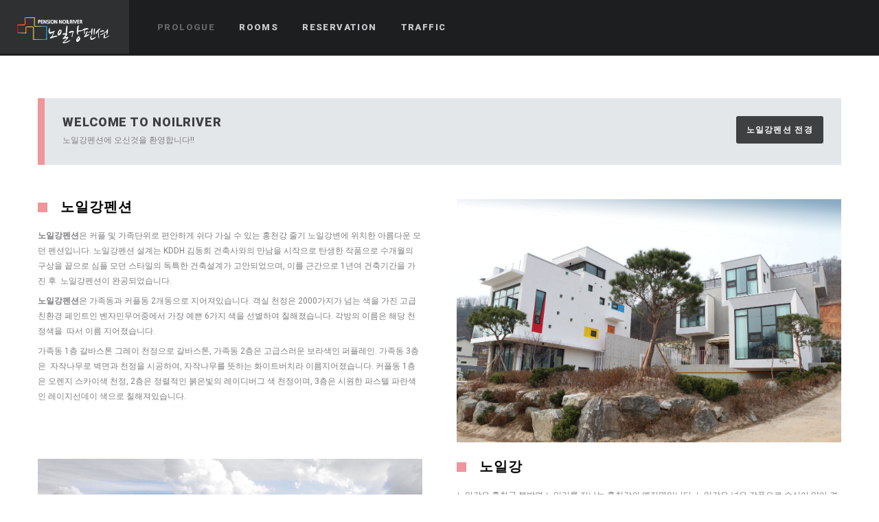

--- FILE ---
content_type: text/html; charset=UTF-8
request_url: http://www.noilriver.com/main/about/
body_size: 6699
content:
<!DOCTYPE html>
<html lang="ko-KR">
<head>
    <meta http-equiv="Content-Type" content="text/html; charset=UTF-8">
    <!--meta name="viewport" content="width=device-width, initial-scale=1, maximum-scale=1"-->    <link rel="shortcut icon" href="http://www.noilriver.com/main/wp-content/themes/gt3-wp-soho/img/favico.ico" type="image/x-icon">
    <link rel="apple-touch-icon" href="">
    <link rel="apple-touch-icon" sizes="72x72" href="">
    <link rel="apple-touch-icon" sizes="114x114" href="">
    <title>노일강펜션에 오신걸 환영합니다. &raquo; About</title>
    <link rel="pingback" href="http://www.noilriver.com/main/xmlrpc.php">
    <script type="text/javascript">
        var gt3_ajaxurl = "http://www.noilriver.com/main/wp-admin/admin-ajax.php";
    </script>
    <link rel='dns-prefetch' href='//fonts.googleapis.com' />
<link rel='dns-prefetch' href='//s.w.org' />
<link rel="alternate" type="application/rss+xml" title="노일강펜션에 오신걸 환영합니다. &raquo; 피드" href="http://www.noilriver.com/main/feed/" />
<link rel="alternate" type="application/rss+xml" title="노일강펜션에 오신걸 환영합니다. &raquo; 댓글 피드" href="http://www.noilriver.com/main/comments/feed/" />
<link rel="alternate" type="application/rss+xml" title="노일강펜션에 오신걸 환영합니다. &raquo; About 댓글 피드" href="http://www.noilriver.com/main/about/feed/" />
		<script type="text/javascript">
			window._wpemojiSettings = {"baseUrl":"https:\/\/s.w.org\/images\/core\/emoji\/2\/72x72\/","ext":".png","svgUrl":"https:\/\/s.w.org\/images\/core\/emoji\/2\/svg\/","svgExt":".svg","source":{"concatemoji":"http:\/\/www.noilriver.com\/main\/wp-includes\/js\/wp-emoji-release.min.js?ver=4.6.29"}};
			!function(e,o,t){var a,n,r;function i(e){var t=o.createElement("script");t.src=e,t.type="text/javascript",o.getElementsByTagName("head")[0].appendChild(t)}for(r=Array("simple","flag","unicode8","diversity","unicode9"),t.supports={everything:!0,everythingExceptFlag:!0},n=0;n<r.length;n++)t.supports[r[n]]=function(e){var t,a,n=o.createElement("canvas"),r=n.getContext&&n.getContext("2d"),i=String.fromCharCode;if(!r||!r.fillText)return!1;switch(r.textBaseline="top",r.font="600 32px Arial",e){case"flag":return(r.fillText(i(55356,56806,55356,56826),0,0),n.toDataURL().length<3e3)?!1:(r.clearRect(0,0,n.width,n.height),r.fillText(i(55356,57331,65039,8205,55356,57096),0,0),a=n.toDataURL(),r.clearRect(0,0,n.width,n.height),r.fillText(i(55356,57331,55356,57096),0,0),a!==n.toDataURL());case"diversity":return r.fillText(i(55356,57221),0,0),a=(t=r.getImageData(16,16,1,1).data)[0]+","+t[1]+","+t[2]+","+t[3],r.fillText(i(55356,57221,55356,57343),0,0),a!=(t=r.getImageData(16,16,1,1).data)[0]+","+t[1]+","+t[2]+","+t[3];case"simple":return r.fillText(i(55357,56835),0,0),0!==r.getImageData(16,16,1,1).data[0];case"unicode8":return r.fillText(i(55356,57135),0,0),0!==r.getImageData(16,16,1,1).data[0];case"unicode9":return r.fillText(i(55358,56631),0,0),0!==r.getImageData(16,16,1,1).data[0]}return!1}(r[n]),t.supports.everything=t.supports.everything&&t.supports[r[n]],"flag"!==r[n]&&(t.supports.everythingExceptFlag=t.supports.everythingExceptFlag&&t.supports[r[n]]);t.supports.everythingExceptFlag=t.supports.everythingExceptFlag&&!t.supports.flag,t.DOMReady=!1,t.readyCallback=function(){t.DOMReady=!0},t.supports.everything||(a=function(){t.readyCallback()},o.addEventListener?(o.addEventListener("DOMContentLoaded",a,!1),e.addEventListener("load",a,!1)):(e.attachEvent("onload",a),o.attachEvent("onreadystatechange",function(){"complete"===o.readyState&&t.readyCallback()})),(a=t.source||{}).concatemoji?i(a.concatemoji):a.wpemoji&&a.twemoji&&(i(a.twemoji),i(a.wpemoji)))}(window,document,window._wpemojiSettings);
		</script>
		<style type="text/css">
img.wp-smiley,
img.emoji {
	display: inline !important;
	border: none !important;
	box-shadow: none !important;
	height: 1em !important;
	width: 1em !important;
	margin: 0 .07em !important;
	vertical-align: -0.1em !important;
	background: none !important;
	padding: 0 !important;
}
</style>
<link rel='stylesheet' id='gt3_default_style-css'  href='http://www.noilriver.com/main/wp-content/themes/gt3-wp-soho/style.css?ver=4.6.29' type='text/css' media='all' />
<link rel='stylesheet' id='gt3_theme-css'  href='http://www.noilriver.com/main/wp-content/themes/gt3-wp-soho/css/theme.css?ver=4.6.29' type='text/css' media='all' />
<link rel='stylesheet' id='gt3_responsive-css'  href='http://www.noilriver.com/main/wp-content/themes/gt3-wp-soho/css/responsive.css?ver=4.6.29' type='text/css' media='all' />
<link rel='stylesheet' id='gt3_custom-css'  href='http://www.noilriver.com/main/wp-content/uploads/custom.css?ver=4.6.29' type='text/css' media='all' />
<link rel='stylesheet' id='AllFonts-css'  href='http://fonts.googleapis.com/css?family=Roboto%3A300%2C+900%7CRoboto%3A900&#038;ver=4.6.29' type='text/css' media='all' />
<link rel='stylesheet' id='msl-main-css'  href='http://www.noilriver.com/main/wp-content/plugins/master-slider/public/assets/css/masterslider.main.css?ver=2.2.1' type='text/css' media='all' />
<link rel='stylesheet' id='msl-custom-css'  href='http://www.noilriver.com/main/wp-content/uploads/master-slider/custom.css?ver=3.1' type='text/css' media='all' />
<script type='text/javascript' src='http://www.noilriver.com/main/wp-includes/js/jquery/jquery.js?ver=1.12.4'></script>
<script type='text/javascript' src='http://www.noilriver.com/main/wp-includes/js/jquery/jquery-migrate.min.js?ver=1.4.1'></script>
<link rel='https://api.w.org/' href='http://www.noilriver.com/main/wp-json/' />
<link rel="EditURI" type="application/rsd+xml" title="RSD" href="http://www.noilriver.com/main/xmlrpc.php?rsd" />
<link rel="wlwmanifest" type="application/wlwmanifest+xml" href="http://www.noilriver.com/main/wp-includes/wlwmanifest.xml" /> 
<meta name="generator" content="WordPress 4.6.29" />
<link rel="canonical" href="http://www.noilriver.com/main/about/" />
<link rel='shortlink' href='http://www.noilriver.com/main/?p=400' />
<link rel="alternate" type="application/json+oembed" href="http://www.noilriver.com/main/wp-json/oembed/1.0/embed?url=http%3A%2F%2Fwww.noilriver.com%2Fmain%2Fabout%2F" />
<link rel="alternate" type="text/xml+oembed" href="http://www.noilriver.com/main/wp-json/oembed/1.0/embed?url=http%3A%2F%2Fwww.noilriver.com%2Fmain%2Fabout%2F&#038;format=xml" />
<script>var ms_grabbing_curosr = 'http://www.noilriver.com/main/wp-content/plugins/master-slider/public/assets/css/common/grabbing.cur', ms_grab_curosr = 'http://www.noilriver.com/main/wp-content/plugins/master-slider/public/assets/css/common/grab.cur';</script>
<meta name="generator" content="MasterSlider 2.2.1 - Responsive Touch Image Slider | www.avt.li/msf" />
<script>var soho_var = true;</script>		<style type="text/css">.recentcomments a{display:inline !important;padding:0 !important;margin:0 !important;}</style>
		




<!-- link rel="stylesheet" href="http://api.mobilis.co.kr/webfonts/css/?fontface=nanumgothicweb" type="text/css">
<link href='http://fonts.googleapis.com/css?family=Cabin+Condensed' rel='stylesheet' type='text/css'>
<link href='http://fonts.googleapis.com/css?family=Roboto' rel='stylesheet' type='text/css'>

<link rel="stylesheet" type="text/css" href="http://http://www.noilriver.com/rhtml\css\reset.css">
<link rel="stylesheet" type="text/css" href="http://http://www.noilriver.com/rhtml\css\slider\style\masterslider.css">
<link rel="stylesheet" type="text/css" href="http://http://www.noilriver.com/rhtml\css\slider\skins\default\style.css">
<link rel="stylesheet" type="text/css" href="http://http://www.noilriver.com/rhtml\css\common.css">
<link rel="stylesheet" type="text/css" href="http://http://www.noilriver.com/rhtml\css\menu.css">
<script type="text/javascript" src="http://http://www.noilriver.com/rhtml\jscript\jquery\jquery-1.10.2.js"></script>
<script type="text/javascript" src="http://http://www.noilriver.com/rhtml\jscript\jquery\jquery-ui-1.10.4.js"></script>
<script type="text/javascript" src="http://http://www.noilriver.com/rhtml\jscript\gs\TweenMax.js"></script>
<script type="text/javascript" src="http://http://www.noilriver.com/rhtml\jscript\masterslider.js"></script>
<script type="text/javascript" src="http://http://www.noilriver.com/rhtml\jscript\slimscroll.js"></script>
<script type="text/javascript" src="http://http://www.noilriver.com/rhtml\jscript\common.js"></script>

<link rel="stylesheet" type="text/css" href="http://http://www.noilriver.com/rhtml\css\index.css">
<script type="text/javascript" src="http://http://www.noilriver.com/rhtml\jscript\index.js"></script -->


</head>

<body class="page page-id-400 page-template-default page_with_custom_background_image _masterslider _ms_version_2.2.1">
	    <header class="main_header ">
        
        <div class="header_wrapper">
		<!-- php echo esc_url( home_url( '/' ) ); -->		
            <a href="http://www.noilriver.com/main.htm" class="logo">

<img src="http://www.noilriver.com/main/wp-content/uploads/2015/04/logo_top.png" alt=""  width="135" height="38" class="logo_def"><img src="http://www.noilriver.com/main/wp-content/uploads/2015/04/logo_top.png" alt="" width="135" height="38" class="logo_retina"></a>
            <nav>
                <div class="menu-main-menu-container"><ul id="menu-main-menu" class="menu"><li id="menu-item-698" class="menu-item menu-item-type-custom menu-item-object-custom current-menu-ancestor current-menu-parent menu-item-has-children menu-item-698 parent-menu-1"><a href="#"><span><i  class="menu-item menu-item-type-custom menu-item-object-custom current-menu-ancestor current-menu-parent menu-item-has-children menu-item-698 parent-menu-1"></i>PROLOGUE</span></a>
<ul class="sub-menu">
	<li id="menu-item-656" class="menu-item menu-item-type-post_type menu-item-object-page current-menu-item page_item page-item-400 current_page_item menu-item-656"><a href="http://www.noilriver.com/main/about/"><span><i  class="menu-item menu-item-type-post_type menu-item-object-page current-menu-item page_item page-item-400 current_page_item menu-item-656"></i>펜션소개(Introduction)</span></a></li>
	<li id="menu-item-1133" class="menu-item menu-item-type-custom menu-item-object-custom menu-item-has-children menu-item-1133"><a href="#"><span><i  class="menu-item menu-item-type-custom menu-item-object-custom menu-item-has-children menu-item-1133"></i>펜션전경(Views)</span></a>
	<ul class="sub-menu">
		<li id="menu-item-1280" class="menu-item menu-item-type-custom menu-item-object-custom menu-item-1280"><a href="http://www.noilriver.com/slide_all.php?dir_url=summer"><span><i  class="menu-item menu-item-type-custom menu-item-object-custom menu-item-1280"></i>전체</span></a></li>
		<li id="menu-item-1214" class="menu-item menu-item-type-custom menu-item-object-custom menu-item-1214"><a href="http://www.noilriver.com/slide.php?dir_url=summer"><span><i  class="menu-item menu-item-type-custom menu-item-object-custom menu-item-1214"></i>여름(Summer)</span></a></li>
		<li id="menu-item-1208" class="menu-item menu-item-type-custom menu-item-object-custom menu-item-1208"><a href="http://www.noilriver.com/fall.htm"><span><i  class="menu-item menu-item-type-custom menu-item-object-custom menu-item-1208"></i>가을(Fall)</span></a></li>
		<li id="menu-item-1227" class="menu-item menu-item-type-custom menu-item-object-custom menu-item-1227"><a href="http://www.noilriver.com/slide.php?dir_url=winter"><span><i  class="menu-item menu-item-type-custom menu-item-object-custom menu-item-1227"></i>겨울(Winter)</span></a></li>
	</ul>
</li>
</ul>
</li>
<li id="menu-item-625" class="menu-item menu-item-type-custom menu-item-object-custom menu-item-has-children menu-item-625 parent-menu-2"><a href="#"><span><i  class="menu-item menu-item-type-custom menu-item-object-custom menu-item-has-children menu-item-625 parent-menu-2"></i>ROOMS</span></a>
<ul class="sub-menu">
	<li id="menu-item-1225" class="menu-item menu-item-type-custom menu-item-object-custom menu-item-1225"><a href="http://www.noilriver.com/main/portfolio/location/"><span><i  class="menu-item menu-item-type-custom menu-item-object-custom menu-item-1225"></i>전체 보기(Map)</span></a></li>
	<li id="menu-item-918" class="menu-item menu-item-type-post_type menu-item-object-page menu-item-918"><a href="http://www.noilriver.com/main/room-preview/"><span><i  class="menu-item menu-item-type-post_type menu-item-object-page menu-item-918"></i>미리보기(Preview)</span></a></li>
	<li id="menu-item-872" class="menu-item menu-item-type-custom menu-item-object-custom menu-item-872"><a href="http://www.noilriver.com/main/?port=pupple-rain"><span><i  class="menu-item menu-item-type-custom menu-item-object-custom menu-item-872"></i>퍼플레인(PupleRain)</span></a></li>
	<li id="menu-item-873" class="menu-item menu-item-type-custom menu-item-object-custom menu-item-873"><a href="http://www.noilriver.com/main/portfolio/orangesky/"><span><i  class="menu-item menu-item-type-custom menu-item-object-custom menu-item-873"></i>오렌지스카이(OrangeSky)</span></a></li>
	<li id="menu-item-1096" class="menu-item menu-item-type-custom menu-item-object-custom menu-item-1096"><a href="http://www.noilriver.com/main/portfolio/galva-stone/"><span><i  class="menu-item menu-item-type-custom menu-item-object-custom menu-item-1096"></i>갈바스톤(GalvaStone)</span></a></li>
	<li id="menu-item-1085" class="menu-item menu-item-type-custom menu-item-object-custom menu-item-1085"><a href="http://www.noilriver.com/main/portfolio/white-birch/"><span><i  class="menu-item menu-item-type-custom menu-item-object-custom menu-item-1085"></i>화이트버치(WhiteBirch)</span></a></li>
	<li id="menu-item-1003" class="menu-item menu-item-type-custom menu-item-object-custom menu-item-1003"><a href="http://www.noilriver.com/main/portfolio/lazysunday/"><span><i  class="menu-item menu-item-type-custom menu-item-object-custom menu-item-1003"></i>레이지선데이(LazySunday)</span></a></li>
	<li id="menu-item-1063" class="menu-item menu-item-type-custom menu-item-object-custom menu-item-1063"><a href="http://www.noilriver.com/main/portfolio/lady-bug/"><span><i  class="menu-item menu-item-type-custom menu-item-object-custom menu-item-1063"></i>레이디버그(LadyBug)</span></a></li>
</ul>
</li>
<li id="menu-item-615" class="menu-item menu-item-type-custom menu-item-object-custom menu-item-has-children menu-item-615 parent-menu-3"><a href="#"><span><i  class="menu-item menu-item-type-custom menu-item-object-custom menu-item-has-children menu-item-615 parent-menu-3"></i>RESERVATION</span></a>
<ul class="sub-menu">
	<li id="menu-item-1139" class="menu-item menu-item-type-custom menu-item-object-custom menu-item-1139"><a href="http://www.noilriver.com/main/reservation/"><span><i  class="menu-item menu-item-type-custom menu-item-object-custom menu-item-1139"></i>예약안내(Reservation Inform)</span></a></li>
	<li id="menu-item-624" class="menu-item menu-item-type-custom menu-item-object-custom menu-item-624"><a href="http://www.noilriver.com/noil"><span><i  class="menu-item menu-item-type-custom menu-item-object-custom menu-item-624"></i>실시간예약(Realtime Reserve)</span></a></li>
</ul>
</li>
<li id="menu-item-1005" class="menu-item menu-item-type-custom menu-item-object-custom menu-item-1005 parent-menu-4"><a href="http://cafe.naver.com/noilriver/265"><span><i  class="menu-item menu-item-type-custom menu-item-object-custom menu-item-1005 parent-menu-4"></i>TRAFFIC</span></a></li>
</ul></div>            </nav>
                        
            <div class="socials">
                <ul class='socials_list'></ul>            </div>
            <!-- WPML Code Start -->
                        <!-- WPML Code End -->			
            <div class="phone"></div>
        </div><!-- Header Wrapper -->
        <div class="clear"></div>
	</header>
        <div class="site_wrapper ">
	    <div class="main_wrapper"><div class="content_wrapper">
	<div class="container">
        <div class="content_block row no-sidebar">
            <div class="fl-container ">
                <div class="row">
                    <div class="posts-block ">
					                    
                        <div class="contentarea">
                            <div class='row'><div style='padding-bottom:50px;' class='span12 first-module module_number_1 module_cont  module_promo_text'>
			<div class="shortcode_promoblock ">
				<div class="promoblock_wrapper">
					<div class="promo_text_block">
						<div class="promo_text_block_wrapper">
							<h3  class='promo_title'> <a href='javascript:void(0)'>WELCOME TO NOILRIVER</a></h3>
							<span >노일강펜션에 오신것을 환영합니다!!</span>
						</div>
					</div>
						<div class="promo_button_block"><a href="http://costep.cafe24.com/landscape/" target="_self" class="promo_button shortcode_button btn_normal btn_type1">노일강펜션 전경</a></div>
				</div>
			</div>
            <div class="clear"></div>
			</div><!-- .module_cont --></div><div class='row'><div style='padding-bottom:10px;' class='span6  module_number_2 module_cont title_square module_text_area'><div class='bg_title'><h2 style='color:#000000;' class='headInModule'>노일강펜션</h2></div>
                <div class='module_content'>
                    <p><strong>노일강펜션</strong>은 커플 및 가족단위로 편안하게 쉬다 가실 수 있는 홍천강 줄기 노일강변에 위치한 아름다운 모던 펜션입니다. 노일강펜션 설계는 KDDH 김동희 건축사와의 만남을 시작으로 탄생한 작품으로 수개월의 구상을 끝으로 심플 모던 스타일의 독특한 건축설계가 고안되었으며, 이를 근간으로 1년여 건축기간을 가진 후&nbsp; 노일강펜션이 완공되었습니다.</p>
<p><strong>노일강펜션</strong>은 가족동과 커플동 2개동으로 지어져있습니다. 객실 천정은 2000가지가 넘는 색을 가진 고급 친환경 페인트인 벤자민무어중에서 가장 예쁜 6가지 색을 선별하여 칠해졌습니다. 각방의 이름은 해당 천정색을 &nbsp;따서 이름 지어졌습니다.</p>
<p>가족동 1층 갈바스톤 그레이 천정으로 갈바스톤, 가족동 2층은 고급스러운 보라색인 퍼플레인. 가족동 3층은 &nbsp;자작나무로 벽면과 천정을 시공하여, 자작나무를 뜻하는 화이트버치라 이름지어졌습니다. 커플동 1층은 오렌지 스카이색 천정, 2층은 정렬적인 붉은빛의 레이디버그 색 천정이며, 3층은 시원한 파스텔 파란색인 레이지선데이 색으로 칠해져있습니다.</p>
<p>&nbsp;</p>
                </div></div><!-- .module_cont --><div style='padding-bottom:10px;' class='span6  module_number_3 module_cont  module_text_area'>
                <div class='module_content'>
                    <p><img src="/main/wp-content/uploads/2015/02/주간1.jpg" alt="" width="2700" height="1707" /></p>
                </div></div><!-- .module_cont --></div><div class='row'><div style='padding-bottom:37px;' class='span6  module_number_4 module_cont  module_text_area'>
                <div class='module_content'>
                    <p><img src="/main/wp-content/uploads/2015/02/main.jpg" alt="" width="1533" height="910" /></p>
                </div></div><!-- .module_cont --><div style='padding-bottom:30px;' class='span6  module_number_5 module_cont title_square module_text_area'><div class='bg_title'><h2 style='color:#050505;' class='headInModule'>노일강</h2></div>
                <div class='module_content'>
                    <p>노일강은 홍천군 북방면 노일리를 지나는 홍천강의 옛지명입니다. 노일강은 넓은 강폭으로 수심이 얕아 견지낚시터로 유명하며, 노일강펜션을 건너오는 낮은 돌다리 위쪽은 홍천강이 잠시나마 모여서 호수같은 분위기를 자아냅니다. 씨알굵은 꺽지가 많기로 유명하며, 노일강펜션 위쪽에 수심깊은 '소'에는 쏘가리 낚시터로 유명한 곳이 있습니다. &nbsp;다리 아래로는 무릎 미만의 수심으로 홍천강이 넓게 퍼져 흘러 아이들 놀기에도 좋고 견지낚시하기 아주 좋은 장소가 펼쳐있습니다.</p>
<p>노일강펜션은 홍천강가 바로 옆에 위치하여 데크위에서 잔잔한 강물을 바로 내다보 실 수 있으며, 강너머의 수려한 금학산 전경을 감상하실 수 있습니다. 오션월드, 비발디 파크가 8분 거리에 있어 여름에는 물놀이 스파, 겨울에는 스키를 즐길 수 있으며,펜션 앞을 흐르는 노일강에서 대 낚시, 견지 낚시, 소가리, 꺽지등의 루어 낚시 및 보트, 수영도 가능합니다.&nbsp;</p>
<p>낚시를 즐기 시는 분이라면 노일강 펜션 아래 강변에서 50cm 쏘가리가 강태공을 기다리고 있습니다. 가족동 1층에는&nbsp;전용 미디어룸이 구비되어 있습니다.&nbsp; 미디어룸에는 영화시설 및 노래방 기계가 마련되어 있으며, 각방에 &nbsp;저마다 진공관 앰프를 설치 하였으며, 방마다 다른 스피커를 배치하여 HiFi에 관심있으신 분&nbsp;이라면 노일강펜션에서 깨알같은 청음회를 만끽하시길 바랍니다. 객실마다 설치된 야외데크에서는 홍천강을 바라보며 바베큐 파티를 즐기 실 수 있습니다. 노일강펜션 홈페이지 뿐만아니라 블로그에 노일강펜션의 이모 저모를 올려 두었으니 두루 구경하시길 바랍니다.</p>
                </div></div><!-- .module_cont --></div><div class='row'><div style='padding-bottom:23px;' class='span12  module_number_6 module_cont  module_divider'><hr class="type1 "></div><!-- .module_cont --></div>							
                        </div>
                    </div>
                                    </div>
            </div>
                    </div>
    </div>
</div>

<script>
	jQuery(document).ready(function(){
		setUpWindow();
	});
	jQuery(window).load(function(){
		setUpWindow();
	});
	jQuery(window).resize(function(){
		setUpWindow();
		setTimeout('setUpWindow()',500);
		setTimeout('setUpWindow()',1000);
	});
	function setUpWindow() {
		main_wrapper.css('min-height', window_h-parseInt(site_wrapper.css('padding-top')) - parseInt(site_wrapper.css('padding-bottom'))+'px');
	}
</script>

        </div><!-- .main_wrapper -->
	</div>
    <footer class="main_footer">
	    <div class="copyright">Copyright &copy; 2014 www.noilriver.com, All Rights Reserved.</div>
		<div class="phone phone_ipad"></div>
        <div class="socials">
			<ul class='socials_list'></ul>        </div>
        <div class="phone"></div>        
        <div class="clear"></div>

<!-- ���� ���� ��ũ��Ʈ , ��� �������� ����ǵ��� ��ġ. �� ��ȯ������ ���������� �׻� �ϴܿ� ��ġ�ؾ��� -->  
<script type="text/javascript" src="http://wcs.naver.net/wcslog.js"></script> 
<script type="text/javascript"> 
if (!wcs_add) var wcs_add={};
wcs_add["wa"] = "s_313e158373fa";
if (!_nasa) var _nasa={};
wcs.inflow();
wcs_do(_nasa);
</script>

    </footer>
	<script type='text/javascript' src='http://www.noilriver.com/main/wp-content/themes/gt3-wp-soho/js/jquery.mousewheel.js?ver=4.6.29'></script>
<script type='text/javascript' src='http://www.noilriver.com/main/wp-content/themes/gt3-wp-soho/js/theme.js?ver=4.6.29'></script>
<script type='text/javascript' src='http://www.noilriver.com/main/wp-includes/js/wp-embed.min.js?ver=4.6.29'></script>


</body>
</html>

--- FILE ---
content_type: text/css
request_url: http://www.noilriver.com/main/wp-content/themes/gt3-wp-soho/style.css?ver=4.6.29
body_size: 555
content:
/*
Theme Name: SOHO
Theme URI: http://gt3themes.com/wordpress-themes/soho/
Author: mad_dog
Author URI: gt3themes.com
Description: GT3themes team presents absolutely fresh and clean WordPress Photo theme. SOHO was developed with attention to details, starting from minimal design to the huge number of custom templates and features. The theme was designed to focus users attention to the photos which the main aim of the photography site.
Version: 1.3
License: GNU General Public License version 3.0
License URI: http://www.gnu.org/licenses/gpl-3.0.html
*/

--- FILE ---
content_type: text/css
request_url: http://www.noilriver.com/main/wp-content/themes/gt3-wp-soho/css/theme.css?ver=4.6.29
body_size: 24640
content:
/*-------------------------------------
[Master Stylesheet]
Project:		SOHO Wordpress Theme

[Table of contents]
1. Base theme Grid
2. Font Awesome
3. CSS for plugins and scripts
	3.1 Isotope
	3.2 Nivo
	3.3 Pretty Photo


16. Transitions
17. Theme Unit
18. Custom Classes
19. WPML Language Selector
			
---------------------------------------*/
/* GRID */


body,html{padding:0;margin:0;-moz-osx-font-smoothing:grayscale;-webkit-font-smoothing:antialiased}[class*=span]{float:left;min-height:1px;margin-left:20px}.container{width:940px;margin-right:auto;margin-left:auto}.container:after,.container:before{display:table;line-height:0;content:""}.container:after{clear:both}.row{width:100%}.row:after,.row:before{display:table;line-height:0;content:""}.row:after{clear:both}.row [class*=span]{display:block;float:left;width:100%;min-height:30px;margin-left:2.8571428571429%;-webkit-box-sizing:border-box;-moz-box-sizing:border-box;box-sizing:border-box}.row [class*=span]:first-child{margin-left:0}.row .span12{width:100%}.row .span11{width:91.428571428571%}.row .span10{width:82.857142857143%}.row .span9{width:74.285714285714%}.row .span8{width:65.714285714286%}.row .span7{width:57.142857142857%}.row .span6{width:48.571428571429%}.row .span5{width:40%}.row .span4{width:31.428571428571%}.row .span3{width:22.857142857143%}.row .span2{width:14.285714285714%}.row .span1{width:5.7142857142857%}.clearfix:after,.clearfix:before{display:table;line-height:0;content:""}.clear,.clearfix:after{clear:both}@media (min-width:1200px){[class*=span]{float:left;min-height:1px;margin-left:50px}.container{width:1170px}.gt3_boxed header .container{width:1170px}.row{width:100%}.row:after,.row:before{display:table;line-height:0;content:""}.row:after{clear:both}.row [class*=span]{display:block;float:left;width:100%;min-height:30px;margin-left:4.273504273504273%;-webkit-box-sizing:border-box;-moz-box-sizing:border-box;box-sizing:border-box}.row [class*=span]:first-child{margin-left:0}.row .span1{width:4.415954415954416%}.row .span2{width:13.105413105413106%}.row .span3{width:21.794871794871796%}.row .span4{width:30.484330484330485%}.row .span5{width:39.173789173789174%}.row .span6{width:47.863247863247864%}.row .span7{width:56.55270655270655%}.row .span8{width:65.24216524216524%}.row .span9{width:73.93162393162393%}.row .span10{width:82.62108262108262%}.row .span11{width:91.31054131054131%}.row .span12{width:100%}}@media (min-width:768px) and (max-width:979px){.container{width:724px}.row{width:100%}.row:after,.row:before{display:table;line-height:0;content:""}.row:after{clear:both}.row [class*=span]{display:block;float:left;width:100%;min-height:30px;margin-left:2.7624309392265194%;-webkit-box-sizing:border-box;-moz-box-sizing:border-box;box-sizing:border-box}.row [class*=span]:first-child{margin-left:0}.row .span12{width:100%}.row .span11{width:91.43646408839778%}.row .span10{width:82.87292817679558%}.row .span9{width:74.30939226519337%}.row .span8{width:65.74585635359117%}.row .span7{width:57.18232044198895%}.row .span6{width:48.61878453038674%}.row .span5{width:40.05524861878453%}.row .span4{width:31.491712707182323%}.row .span3{width:22.92817679558011%}.row .span2{width:14.3646408839779%}.row .span1{width:5.801104972375691%}}@media (max-width:767px){.container{width:auto}.row{width:100%;margin-left:0}.row [class*=span],[class*=span]{display:block;float:none;width:100%;margin-left:0;-webkit-box-sizing:border-box;-moz-box-sizing:border-box;box-sizing:border-box}.row .span12,.span12{width:100%;-webkit-box-sizing:border-box;-moz-box-sizing:border-box;box-sizing:border-box}}ul{margin:0;padding:0;}li{list-style:none;}


/*base*/

::selection {
    color: #ffffff;
    opacity: 1;
}
::-moz-selection {
    color: #ffffff;
    opacity: 1;
}
html {
    width: 100%;
    overflow-x: hidden;
}


body {
    padding: 0;
    margin: 0;
    width: 100%;
    height: 100%;
    text-align: center;
    z-index: 0; 
    box-sizing: border-box;
    -webkit-box-sizing: border-box;
}


.main_wrapper,
.fs_gallery_wrapper,
.landing_logo.landing_logo2,
.fullscreen_block,
.ribbon_wrapper,
.pf_output_container {
	opacity: 0.01;
}


.custom_bg {
    position: fixed;
    left: 0;
    top: 0;
    width: 100%;
    height: 100%;
    display: block;
    z-index: -1;
	background-position:center;
}

.port_post .custom_bg {
	background:#000000;
}
.custom_bg.img_bg {
    background-size: cover;
}
form, body, iframe {
    margin: 0;
    padding: 0;
}
img, table, iframe {
    border: 0;
}
table {
    border-collapse: collapse;
}
table td {
    padding: 0;
}
h1, h2, h3, h4, h5, h6 {
    word-wrap: break-word;
}


/*FORMS*/
input[type="button"],
input[type="reset"],
input[type="submit"],
input[type="radio"],
input[type="checkbox"] {
    cursor: pointer;
    outline: none;
}
input[type="text"],
input[type="email"],
input[type="password"],
textarea {
    -webkit-box-sizing: border-box;
    -moz-box-sizing: border-box;
    box-sizing: border-box;
    display: block;
    width: 100%;
    background: none;
    text-shadow: none;
    line-height: 20px;
    background: none;
    border: #c8c9cc 1px solid;
    border-radius: 0;
    height: 34px;
    padding: 6px 13px 8px 13px;
    margin: 0 0 8px 0;
    -webkit-appearance: none;
    outline: none;
}
textarea {
    margin-bottom: 8px;
}
input[type="text"]::-webkit-input-placeholder,
input[type="email"]::-webkit-input-placeholder,
input[type="password"]::-webkit-input-placeholder,
textarea::-webkit-input-placeholder {
    color: #7e7f81;
    -webkit-font-smoothing: antialiased;
}
input[type="text"]::-moz-placeholder {
    color: #7e7f81;
    opacity: 1;
    -moz-osx-font-smoothing: grayscale;
}
input[type="email"]::-moz-placeholder {
    color: #7e7f81;
    opacity: 1;
    -moz-osx-font-smoothing: grayscale;
}
input[type="password"]::-moz-placeholder {
    color: #7e7f81;
    opacity: 1;
    -moz-osx-font-smoothing: grayscale;
}	
textarea {
    color: #7e7f81;
    opacity: 1;
    -moz-osx-font-smoothing: grayscale;
}
input[type="text"]:-ms-input-placeholder,
input[type="email"]:-ms-input-placeholder,
input[type="password"]:-ms-input-placeholder,
textarea:-ms-input-placeholder {
    color: #7e7f81;
}
textarea {
    height: 150px;
}
input[type="button"],
input[type="reset"],
input[type="submit"] {
    display: inline-block;
    margin: 0;
    border-radius: 0;
    border	: none;
    font-size: 12px;
    line-height: 20px;
    height: 33px;
    color: #ffffff;
    padding: 5px 11px 9px 11px;
    border-radius: 3px;
	color:#ffffff;
    -webkit-appearance: none;
    text-transform: uppercase;
	letter-spacing:1.2px;
	transition:background 250ms, color 250ms;
}
input[type="button"]:hover,
input[type="reset"]:hover,
input[type="submit"]:hover {
    background: #3f4041;
    color: #ffffff;
}

/* Default listing */
ul {
    list-style: none;
}
ul li:before {
    font-family: 'FontAwesome';
    content: "\f105";
    padding: 0 10px 0 0;
}
ul li {
    padding: 0 0 0 0;
}
ol {
    margin: 0;
    counter-reset: li;
    list-style: none;
    padding: 0;
}
ol li {
    list-style: none;
    position: relative;
    padding: 0 0 0 17px;
}
ol li:before {
    content: counter(li) '.';
    counter-increment: li;
    position: absolute;
    left: 1px;
    top: 0;
}

/*Theme CSS*/
p {
    margin: 0 0 7px 0;
}
a, a:hover,
a:hover span {
    text-decoration: none;
    outline: none;
}

/* Font Awesome */
@font-face{font-family:'FontAwesome';src:url('fa/fa.eot?v=3.2.1');src:url('fa/fa.eot?#iefix&v=3.2.1') format('embedded-opentype'),url('fa/fa.woff?v=3.2.1') format('woff'),url('fa/fa.ttf?v=3.2.1') format('truetype'),url('fa/fa.svg#fontawesomeregular?v=3.2.1') format('svg');font-weight:normal;font-style:normal;}
[class^="icon-"],[class*=" icon-"]{font-family:FontAwesome;font-weight:normal;font-style:normal;text-decoration:inherit;-webkit-font-smoothing:antialiased;*margin-right:.3em;}
[class^="icon-"]:before,[class*=" icon-"]:before{text-decoration:inherit;display:inline-block;speak:none;}a [class^="icon-"],a [class*=" icon-"]{display:inline;}[class^="icon-"],[class*=" icon-"]{display:inline;width:auto;height:auto;line-height:normal;vertical-align:baseline;background-image:none;background-position:0% 0%;background-repeat:repeat;margin-top:0;}.icon-glass:before{content:"\f000"}.icon-music:before{content:"\f001"}.icon-search:before{content:"\f002"}.icon-envelope-o:before{content:"\f003"}.icon-heart:before{content:"\f004"}.icon-star:before{content:"\f005"}.icon-star-o:before{content:"\f006"}.icon-user:before{content:"\f007"}.icon-film:before{content:"\f008"}.icon-th-large:before{content:"\f009"}.icon-th:before{content:"\f00a"}.icon-th-list:before{content:"\f00b"}.icon-check:before{content:"\f00c"}.icon-times:before{content:"\f00d"}.icon-search-plus:before{content:"\f00e"}.icon-search-minus:before{content:"\f010"}.icon-power-off:before{content:"\f011"}.icon-signal:before{content:"\f012"}.icon-gear:before,.icon-cog:before{content:"\f013"}.icon-trash-o:before{content:"\f014"}.icon-home:before{content:"\f015"}.icon-file-o:before{content:"\f016"}.icon-clock-o:before{content:"\f017"}.icon-road:before{content:"\f018"}.icon-download:before{content:"\f019"}.icon-arrow-circle-o-down:before{content:"\f01a"}.icon-arrow-circle-o-up:before{content:"\f01b"}.icon-inbox:before{content:"\f01c"}.icon-play-circle-o:before{content:"\f01d"}.icon-rotate-right:before,.icon-repeat:before{content:"\f01e"}.icon-refresh:before{content:"\f021"}.icon-list-alt:before{content:"\f022"}.icon-lock:before{content:"\f023"}.icon-flag:before{content:"\f024"}.icon-headphones:before{content:"\f025"}.icon-volume-off:before{content:"\f026"}.icon-volume-down:before{content:"\f027"}.icon-volume-up:before{content:"\f028"}.icon-qrcode:before{content:"\f029"}.icon-barcode:before{content:"\f02a"}.icon-tag:before{content:"\f02b"}.icon-tags:before{content:"\f02c"}.icon-book:before{content:"\f02d"}.icon-bookmark:before{content:"\f02e"}.icon-print:before{content:"\f02f"}.icon-camera:before{content:"\f030"}.icon-font:before{content:"\f031"}.icon-bold:before{content:"\f032"}.icon-italic:before{content:"\f033"}.icon-text-height:before{content:"\f034"}.icon-text-width:before{content:"\f035"}.icon-align-left:before{content:"\f036"}.icon-align-center:before{content:"\f037"}.icon-align-right:before{content:"\f038"}.icon-align-justify:before{content:"\f039"}.icon-list:before{content:"\f03a"}.icon-dedent:before,.icon-outdent:before{content:"\f03b"}.icon-indent:before{content:"\f03c"}.icon-video-camera:before{content:"\f03d"}.icon-photo:before,.icon-image:before,.icon-picture-o:before{content:"\f03e"}.icon-pencil:before{content:"\f040"}.icon-map-marker:before{content:"\f041"}.icon-adjust:before{content:"\f042"}.icon-tint:before{content:"\f043"}.icon-edit:before,.icon-pencil-square-o:before{content:"\f044"}.icon-share-square-o:before{content:"\f045"}.icon-check-square-o:before{content:"\f046"}.icon-arrows:before{content:"\f047"}.icon-step-backward:before{content:"\f048"}.icon-fast-backward:before{content:"\f049"}.icon-backward:before{content:"\f04a"}.icon-play:before{content:"\f04b"}.icon-pause:before{content:"\f04c"}.icon-stop:before{content:"\f04d"}.icon-forward:before{content:"\f04e"}.icon-fast-forward:before{content:"\f050"}.icon-step-forward:before{content:"\f051"}.icon-eject:before{content:"\f052"}.icon-chevron-left:before{content:"\f053"}.icon-chevron-right:before{content:"\f054"}.icon-plus-circle:before{content:"\f055"}.icon-minus-circle:before{content:"\f056"}.icon-times-circle:before{content:"\f057"}.icon-check-circle:before{content:"\f058"}.icon-question-circle:before{content:"\f059"}.icon-info-circle:before{content:"\f05a"}.icon-crosshairs:before{content:"\f05b"}.icon-times-circle-o:before{content:"\f05c"}.icon-check-circle-o:before{content:"\f05d"}.icon-ban:before{content:"\f05e"}.icon-arrow-left:before{content:"\f060"}.icon-arrow-right:before{content:"\f061"}.icon-arrow-up:before{content:"\f062"}.icon-arrow-down:before{content:"\f063"}.icon-mail-forward:before,.icon-share:before{content:"\f064"}.icon-expand:before{content:"\f065"}.icon-compress:before{content:"\f066"}.icon-plus:before{content:"\f067"}.icon-minus:before{content:"\f068"}.icon-asterisk:before{content:"\f069"}.icon-exclamation-circle:before{content:"\f06a"}.icon-gift:before{content:"\f06b"}.icon-leaf:before{content:"\f06c"}.icon-fire:before{content:"\f06d"}.icon-eye:before{content:"\f06e"}.icon-eye-slash:before{content:"\f070"}.icon-warning:before,.icon-exclamation-triangle:before{content:"\f071"}.icon-plane:before{content:"\f072"}.icon-calendar:before{content:"\f073"}.icon-random:before{content:"\f074"}.icon-comment:before{content:"\f075"}.icon-magnet:before{content:"\f076"}.icon-chevron-up:before{content:"\f077"}.icon-chevron-down:before{content:"\f078"}.icon-retweet:before{content:"\f079"}.icon-shopping-cart:before{content:"\f07a"}.icon-folder:before{content:"\f07b"}.icon-folder-open:before{content:"\f07c"}.icon-arrows-v:before{content:"\f07d"}.icon-arrows-h:before{content:"\f07e"}.icon-bar-chart-o:before{content:"\f080"}.icon-twitter-square:before{content:"\f081"}.icon-facebook-square:before{content:"\f082"}.icon-camera-retro:before{content:"\f083"}.icon-key:before{content:"\f084"}.icon-gears:before,.icon-cogs:before{content:"\f085"}.icon-comments:before{content:"\f086"}.icon-thumbs-o-up:before{content:"\f087"}.icon-thumbs-o-down:before{content:"\f088"}.icon-star-half:before{content:"\f089"}.icon-heart-o:before{content:"\f08a"}.icon-sign-out:before{content:"\f08b"}.icon-linkedin-square:before{content:"\f08c"}.icon-thumb-tack:before{content:"\f08d"}.icon-external-link:before{content:"\f08e"}.icon-sign-in:before{content:"\f090"}.icon-trophy:before{content:"\f091"}.icon-github-square:before{content:"\f092"}.icon-upload:before{content:"\f093"}.icon-lemon-o:before{content:"\f094"}.icon-phone:before{content:"\f095"}.icon-square-o:before{content:"\f096"}.icon-bookmark-o:before{content:"\f097"}.icon-phone-square:before{content:"\f098"}.icon-twitter:before{content:"\f099"}.icon-facebook:before{content:"\f09a"}.icon-github:before{content:"\f09b"}.icon-unlock:before{content:"\f09c"}.icon-credit-card:before{content:"\f09d"}.icon-rss:before{content:"\f09e"}.icon-hdd-o:before{content:"\f0a0"}.icon-bullhorn:before{content:"\f0a1"}.icon-bell:before{content:"\f0f3"}.icon-certificate:before{content:"\f0a3"}.icon-hand-o-right:before{content:"\f0a4"}.icon-hand-o-left:before{content:"\f0a5"}.icon-hand-o-up:before{content:"\f0a6"}.icon-hand-o-down:before{content:"\f0a7"}.icon-arrow-circle-left:before{content:"\f0a8"}.icon-arrow-circle-right:before{content:"\f0a9"}.icon-arrow-circle-up:before{content:"\f0aa"}.icon-arrow-circle-down:before{content:"\f0ab"}.icon-globe:before{content:"\f0ac"}.icon-wrench:before{content:"\f0ad"}.icon-tasks:before{content:"\f0ae"}.icon-filter:before{content:"\f0b0"}.icon-briefcase:before{content:"\f0b1"}.icon-arrows-alt:before{content:"\f0b2"}.icon-group:before,.icon-users:before{content:"\f0c0"}.icon-chain:before,.icon-link:before{content:"\f0c1"}.icon-cloud:before{content:"\f0c2"}.icon-flask:before{content:"\f0c3"}.icon-cut:before,.icon-scissors:before{content:"\f0c4"}.icon-copy:before,.icon-files-o:before{content:"\f0c5"}.icon-paperclip:before{content:"\f0c6"}.icon-save:before,.icon-floppy-o:before{content:"\f0c7"}.icon-square:before{content:"\f0c8"}.icon-navicon:before,.icon-reorder:before,.icon-bars:before{content:"\f0c9"}.icon-list-ul:before{content:"\f0ca"}.icon-list-ol:before{content:"\f0cb"}.icon-strikethrough:before{content:"\f0cc"}.icon-underline:before{content:"\f0cd"}.icon-table:before{content:"\f0ce"}.icon-magic:before{content:"\f0d0"}.icon-truck:before{content:"\f0d1"}.icon-pinterest:before{content:"\f0d2"}.icon-pinterest-square:before{content:"\f0d3"}.icon-google-plus-square:before{content:"\f0d4"}.icon-google-plus:before{content:"\f0d5"}.icon-money:before{content:"\f0d6"}.icon-caret-down:before{content:"\f0d7"}.icon-caret-up:before{content:"\f0d8"}.icon-caret-left:before{content:"\f0d9"}.icon-caret-right:before{content:"\f0da"}.icon-columns:before{content:"\f0db"}.icon-unsorted:before,.icon-sort:before{content:"\f0dc"}.icon-sort-down:before,.icon-sort-desc:before{content:"\f0dd"}.icon-sort-up:before,.icon-sort-asc:before{content:"\f0de"}.icon-envelope:before{content:"\f0e0"}.icon-linkedin:before{content:"\f0e1"}.icon-rotate-left:before,.icon-undo:before{content:"\f0e2"}.icon-legal:before,.icon-gavel:before{content:"\f0e3"}.icon-dashboard:before,.icon-tachometer:before{content:"\f0e4"}.icon-comment-o:before{content:"\f0e5"}.icon-comments-o:before{content:"\f0e6"}.icon-flash:before,.icon-bolt:before{content:"\f0e7"}.icon-sitemap:before{content:"\f0e8"}.icon-umbrella:before{content:"\f0e9"}.icon-paste:before,.icon-clipboard:before{content:"\f0ea"}.icon-lightbulb-o:before{content:"\f0eb"}.icon-exchange:before{content:"\f0ec"}.icon-cloud-download:before{content:"\f0ed"}.icon-cloud-upload:before{content:"\f0ee"}.icon-user-md:before{content:"\f0f0"}.icon-stethoscope:before{content:"\f0f1"}.icon-suitcase:before{content:"\f0f2"}.icon-bell-o:before{content:"\f0a2"}.icon-coffee:before{content:"\f0f4"}.icon-cutlery:before{content:"\f0f5"}.icon-file-text-o:before{content:"\f0f6"}.icon-building-o:before{content:"\f0f7"}.icon-hospital-o:before{content:"\f0f8"}.icon-ambulance:before{content:"\f0f9"}.icon-medkit:before{content:"\f0fa"}.icon-fighter-jet:before{content:"\f0fb"}.icon-beer:before{content:"\f0fc"}.icon-h-square:before{content:"\f0fd"}.icon-plus-square:before{content:"\f0fe"}.icon-angle-double-left:before{content:"\f100"}.icon-angle-double-right:before{content:"\f101"}.icon-angle-double-up:before{content:"\f102"}.icon-angle-double-down:before{content:"\f103"}.icon-angle-left:before{content:"\f104"}.icon-angle-right:before{content:"\f105"}.icon-angle-up:before{content:"\f106"}.icon-angle-down:before{content:"\f107"}.icon-desktop:before{content:"\f108"}.icon-laptop:before{content:"\f109"}.icon-tablet:before{content:"\f10a"}.icon-mobile-phone:before,.icon-mobile:before{content:"\f10b"}.icon-circle-o:before{content:"\f10c"}.icon-quote-left:before{content:"\f10d"}.icon-quote-right:before{content:"\f10e"}.icon-spinner:before{content:"\f110"}.icon-circle:before{content:"\f111"}.icon-mail-reply:before,.icon-reply:before{content:"\f112"}.icon-github-alt:before{content:"\f113"}.icon-folder-o:before{content:"\f114"}.icon-folder-open-o:before{content:"\f115"}.icon-smile-o:before{content:"\f118"}.icon-frown-o:before{content:"\f119"}.icon-meh-o:before{content:"\f11a"}.icon-gamepad:before{content:"\f11b"}.icon-keyboard-o:before{content:"\f11c"}.icon-flag-o:before{content:"\f11d"}.icon-flag-checkered:before{content:"\f11e"}.icon-terminal:before{content:"\f120"}.icon-code:before{content:"\f121"}.icon-mail-reply-all:before,.icon-reply-all:before{content:"\f122"}.icon-star-half-empty:before,.icon-star-half-full:before,.icon-star-half-o:before{content:"\f123"}.icon-location-arrow:before{content:"\f124"}.icon-crop:before{content:"\f125"}.icon-code-fork:before{content:"\f126"}.icon-unlink:before,.icon-chain-broken:before{content:"\f127"}.icon-question:before{content:"\f128"}.icon-info:before{content:"\f129"}.icon-exclamation:before{content:"\f12a"}.icon-superscript:before{content:"\f12b"}.icon-subscript:before{content:"\f12c"}.icon-eraser:before{content:"\f12d"}.icon-puzzle-piece:before{content:"\f12e"}.icon-microphone:before{content:"\f130"}.icon-microphone-slash:before{content:"\f131"}.icon-shield:before{content:"\f132"}.icon-calendar-o:before{content:"\f133"}.icon-fire-extinguisher:before{content:"\f134"}.icon-rocket:before{content:"\f135"}.icon-maxcdn:before{content:"\f136"}.icon-chevron-circle-left:before{content:"\f137"}.icon-chevron-circle-right:before{content:"\f138"}.icon-chevron-circle-up:before{content:"\f139"}.icon-chevron-circle-down:before{content:"\f13a"}.icon-html5:before{content:"\f13b"}.icon-css3:before{content:"\f13c"}.icon-anchor:before{content:"\f13d"}.icon-unlock-alt:before{content:"\f13e"}.icon-bullseye:before{content:"\f140"}.icon-ellipsis-h:before{content:"\f141"}.icon-ellipsis-v:before{content:"\f142"}.icon-rss-square:before{content:"\f143"}.icon-play-circle:before{content:"\f144"}.icon-ticket:before{content:"\f145"}.icon-minus-square:before{content:"\f146"}.icon-minus-square-o:before{content:"\f147"}.icon-level-up:before{content:"\f148"}.icon-level-down:before{content:"\f149"}.icon-check-square:before{content:"\f14a"}.icon-pencil-square:before{content:"\f14b"}.icon-external-link-square:before{content:"\f14c"}.icon-share-square:before{content:"\f14d"}.icon-compass:before{content:"\f14e"}.icon-toggle-down:before,.icon-caret-square-o-down:before{content:"\f150"}.icon-toggle-up:before,.icon-caret-square-o-up:before{content:"\f151"}.icon-toggle-right:before,.icon-caret-square-o-right:before{content:"\f152"}.icon-euro:before,.icon-eur:before{content:"\f153"}.icon-gbp:before{content:"\f154"}.icon-dollar:before,.icon-usd:before{content:"\f155"}.icon-rupee:before,.icon-inr:before{content:"\f156"}.icon-cny:before,.icon-rmb:before,.icon-yen:before,.icon-jpy:before{content:"\f157"}.icon-ruble:before,.icon-rouble:before,.icon-rub:before{content:"\f158"}.icon-won:before,.icon-krw:before{content:"\f159"}.icon-bitcoin:before,.icon-btc:before{content:"\f15a"}.icon-file:before{content:"\f15b"}.icon-file-text:before{content:"\f15c"}.icon-sort-alpha-asc:before{content:"\f15d"}.icon-sort-alpha-desc:before{content:"\f15e"}.icon-sort-amount-asc:before{content:"\f160"}.icon-sort-amount-desc:before{content:"\f161"}.icon-sort-numeric-asc:before{content:"\f162"}.icon-sort-numeric-desc:before{content:"\f163"}.icon-thumbs-up:before{content:"\f164"}.icon-thumbs-down:before{content:"\f165"}.icon-youtube-square:before{content:"\f166"}.icon-youtube:before{content:"\f167"}.icon-xing:before{content:"\f168"}.icon-xing-square:before{content:"\f169"}.icon-youtube-play:before{content:"\f16a"}.icon-dropbox:before{content:"\f16b"}.icon-stack-overflow:before{content:"\f16c"}.icon-instagram:before{content:"\f16d"}.icon-flickr:before{content:"\f16e"}.icon-adn:before{content:"\f170"}.icon-bitbucket:before{content:"\f171"}.icon-bitbucket-square:before{content:"\f172"}.icon-tumblr:before{content:"\f173"}.icon-tumblr-square:before{content:"\f174"}.icon-long-arrow-down:before{content:"\f175"}.icon-long-arrow-up:before{content:"\f176"}.icon-long-arrow-left:before{content:"\f177"}.icon-long-arrow-right:before{content:"\f178"}.icon-apple:before{content:"\f179"}.icon-windows:before{content:"\f17a"}.icon-android:before{content:"\f17b"}.icon-linux:before{content:"\f17c"}.icon-dribbble:before{content:"\f17d"}.icon-skype:before{content:"\f17e"}.icon-foursquare:before{content:"\f180"}.icon-trello:before{content:"\f181"}.icon-female:before{content:"\f182"}.icon-male:before{content:"\f183"}.icon-gittip:before{content:"\f184"}.icon-sun-o:before{content:"\f185"}.icon-moon-o:before{content:"\f186"}.icon-archive:before{content:"\f187"}.icon-bug:before{content:"\f188"}.icon-vk:before{content:"\f189"}.icon-weibo:before{content:"\f18a"}.icon-renren:before{content:"\f18b"}.icon-pagelines:before{content:"\f18c"}.icon-stack-exchange:before{content:"\f18d"}.icon-arrow-circle-o-right:before{content:"\f18e"}.icon-arrow-circle-o-left:before{content:"\f190"}.icon-toggle-left:before,.icon-caret-square-o-left:before{content:"\f191"}.icon-dot-circle-o:before{content:"\f192"}.icon-wheelchair:before{content:"\f193"}.icon-vimeo-square:before{content:"\f194"}.icon-turkish-lira:before,.icon-try:before{content:"\f195"}.icon-plus-square-o:before{content:"\f196"}.icon-space-shuttle:before{content:"\f197"}.icon-slack:before{content:"\f198"}.icon-envelope-square:before{content:"\f199"}.icon-wordpress:before{content:"\f19a"}.icon-openid:before{content:"\f19b"}.icon-institution:before,.icon-bank:before,.icon-university:before{content:"\f19c"}.icon-mortar-board:before,.icon-graduation-cap:before{content:"\f19d"}.icon-yahoo:before{content:"\f19e"}.icon-google:before{content:"\f1a0"}.icon-reddit:before{content:"\f1a1"}.icon-reddit-square:before{content:"\f1a2"}.icon-stumbleupon-circle:before{content:"\f1a3"}.icon-stumbleupon:before{content:"\f1a4"}.icon-delicious:before{content:"\f1a5"}.icon-digg:before{content:"\f1a6"}.icon-pied-piper-square:before,.icon-pied-piper:before{content:"\f1a7"}.icon-pied-piper-alt:before{content:"\f1a8"}.icon-drupal:before{content:"\f1a9"}.icon-joomla:before{content:"\f1aa"}.icon-language:before{content:"\f1ab"}.icon-fax:before{content:"\f1ac"}.icon-building:before{content:"\f1ad"}.icon-child:before{content:"\f1ae"}.icon-paw:before{content:"\f1b0"}.icon-spoon:before{content:"\f1b1"}.icon-cube:before{content:"\f1b2"}.icon-cubes:before{content:"\f1b3"}.icon-behance:before{content:"\f1b4"}.icon-behance-square:before{content:"\f1b5"}.icon-steam:before{content:"\f1b6"}.icon-steam-square:before{content:"\f1b7"}.icon-recycle:before{content:"\f1b8"}.icon-automobile:before,.icon-car:before{content:"\f1b9"}.icon-cab:before,.icon-taxi:before{content:"\f1ba"}.icon-tree:before{content:"\f1bb"}.icon-spotify:before{content:"\f1bc"}.icon-deviantart:before{content:"\f1bd"}.icon-soundcloud:before{content:"\f1be"}.icon-database:before{content:"\f1c0"}.icon-file-pdf-o:before{content:"\f1c1"}.icon-file-word-o:before{content:"\f1c2"}.icon-file-excel-o:before{content:"\f1c3"}.icon-file-powerpoint-o:before{content:"\f1c4"}.icon-file-photo-o:before,.icon-file-picture-o:before,.icon-file-image-o:before{content:"\f1c5"}.icon-file-zip-o:before,.icon-file-archive-o:before{content:"\f1c6"}.icon-file-sound-o:before,.icon-file-audio-o:before{content:"\f1c7"}.icon-file-movie-o:before,.icon-file-video-o:before{content:"\f1c8"}.icon-file-code-o:before{content:"\f1c9"}.icon-vine:before{content:"\f1ca"}.icon-codepen:before{content:"\f1cb"}.icon-jsfiddle:before{content:"\f1cc"}.icon-life-bouy:before,.icon-life-saver:before,.icon-support:before,.icon-life-ring:before{content:"\f1cd"}.icon-circle-o-notch:before{content:"\f1ce"}.icon-ra:before,.icon-rebel:before{content:"\f1d0"}.icon-ge:before,.icon-empire:before{content:"\f1d1"}.icon-git-square:before{content:"\f1d2"}.icon-git:before{content:"\f1d3"}.icon-hacker-news:before{content:"\f1d4"}.icon-tencent-weibo:before{content:"\f1d5"}.icon-qq:before{content:"\f1d6"}.icon-wechat:before,.icon-weixin:before{content:"\f1d7"}.icon-send:before,.icon-paper-plane:before{content:"\f1d8"}.icon-send-o:before,.icon-paper-plane-o:before{content:"\f1d9"}.icon-history:before{content:"\f1da"}.icon-circle-thin:before{content:"\f1db"}.icon-header:before{content:"\f1dc"}.icon-paragraph:before{content:"\f1dd"}.icon-sliders:before{content:"\f1de"}.icon-share-alt:before{content:"\f1e0"}.icon-share-alt-square:before{content:"\f1e1"}.icon-bomb:before{content:"\f1e2"}

/* OWL CSS */
.owl-carousel .animated{-webkit-animation-duration:1000ms;animation-duration:1000ms;-webkit-animation-fill-mode:both;animation-fill-mode:both}.owl-carousel .owl-animated-in{z-index:0}.owl-carousel .owl-animated-out{z-index:1}.owl-carousel .fadeOut{-webkit-animation-name:fadeOut;animation-name:fadeOut}@-webkit-keyframes fadeOut{0%{opacity:1}100%{opacity:0}}@keyframes fadeOut{0%{opacity:1}100%{opacity:0}}.owl-height{-webkit-transition:height 500ms ease-in-out;-moz-transition:height 500ms ease-in-out;-ms-transition:height 500ms ease-in-out;-o-transition:height 500ms ease-in-out;transition:height 500ms ease-in-out}.owl-carousel{display:none;width:100%;-webkit-tap-highlight-color:transparent;position:relative;z-index:1}.owl-carousel .owl-stage{position:relative;-ms-touch-action:pan-Y}.owl-carousel .owl-stage:after{content:".";display:block;clear:both;visibility:hidden;line-height:0;height:0}.owl-carousel .owl-stage-outer{position:relative;overflow:hidden;-webkit-transform:translate3d(0px,0,0)}.owl-carousel .owl-controls .owl-dot,.owl-carousel .owl-controls .owl-nav .owl-next,.owl-carousel .owl-controls .owl-nav .owl-prev{cursor:pointer;cursor:hand;-webkit-user-select:none;-khtml-user-select:none;-moz-user-select:none;-ms-user-select:none;user-select:none}.owl-carousel.owl-loaded{display:block}.owl-carousel.owl-loading{opacity:0;display:block}.owl-carousel.owl-hidden{opacity:0}.owl-carousel .owl-refresh .owl-item{display:none}.owl-carousel .owl-item{position:relative;min-height:1px;float:left;-webkit-backface-visibility:hidden;-webkit-tap-highlight-color:transparent;-webkit-touch-callout:none;-webkit-user-select:none;-moz-user-select:none;-ms-user-select:none;user-select:none}.owl-carousel .owl-item img{display:block;width:100%;-webkit-transform-style:preserve-3d}.owl-carousel.owl-text-select-on .owl-item{-webkit-user-select:auto;-moz-user-select:auto;-ms-user-select:auto;user-select:auto}.owl-carousel .owl-grab{cursor:move;cursor:-webkit-grab;cursor:-o-grab;cursor:-ms-grab;cursor:grab}.owl-carousel.owl-rtl{direction:rtl}.owl-carousel.owl-rtl .owl-item{float:right}.no-js .owl-carousel{display:block}.owl-carousel .owl-item .owl-lazy{opacity:0;-webkit-transition:opacity 400ms ease;-moz-transition:opacity 400ms ease;-ms-transition:opacity 400ms ease;-o-transition:opacity 400ms ease;transition:opacity 400ms ease}.owl-carousel .owl-item img{transform-style:preserve-3d}.owl-carousel .owl-video-wrapper{position:relative;height:100%;background:#000}.owl-carousel .owl-video-play-icon{position:absolute;height:80px;width:80px;left:50%;top:50%;margin-left:-40px;margin-top:-40px;background:url(owl.video.play.png) no-repeat;cursor:pointer;z-index:1;-webkit-backface-visibility:hidden;-webkit-transition:scale 100ms ease;-moz-transition:scale 100ms ease;-ms-transition:scale 100ms ease;-o-transition:scale 100ms ease;transition:scale 100ms ease}.owl-carousel .owl-video-play-icon:hover{-webkit-transition:scale(1.3,1.3);-moz-transition:scale(1.3,1.3);-ms-transition:scale(1.3,1.3);-o-transition:scale(1.3,1.3);transition:scale(1.3,1.3)}.owl-carousel .owl-video-playing .owl-video-play-icon,.owl-carousel .owl-video-playing .owl-video-tn{display:none}.owl-carousel .owl-video-tn{opacity:0;height:100%;background-position:center center;background-repeat:no-repeat;-webkit-background-size:contain;-moz-background-size:contain;-o-background-size:contain;background-size:contain;-webkit-transition:opacity 400ms ease;-moz-transition:opacity 400ms ease;-ms-transition:opacity 400ms ease;-o-transition:opacity 400ms ease;transition:opacity 400ms ease}.owl-carousel .owl-video-frame{position:relative;z-index:1}

/**** Isotope Filtering ****/
.isotope-item {
    z-index: 2;
}
.isotope-hidden.isotope-item {
    pointer-events: none;
    z-index: 1;
}

/**** Isotope CSS3 transitions ****/
.isotope,
.isotope .isotope-item {
    -webkit-transition-duration: 0.8s;
    -moz-transition-duration: 0.8s;
    transition-duration: 0.8s;
}
.isotope {
    -webkit-transition-property: height, width;
    -moz-transition-property: height, width;
    transition-property: height, width;
}
.isotope .isotope-item {
    -webkit-transition-property: -webkit-transform, opacity;
    -moz-transition-property: -moz-transform, opacity;
    transition-property: transform, opacity;
}

/**** disabling Isotope CSS3 transitions ****/
.isotope.no-transition,
.isotope.no-transition .isotope-item,
.isotope .isotope-item.no-transition {
    -webkit-transition-duration: 0s;
    -moz-transition-duration: 0s;
    transition-duration: 0s;
}
/* End: Recommended Isotope styles */

/* disable CSS transitions for containers with infinite scrolling*/
.isotope.infinite-scrolling {
    -webkit-transition: none;
    -moz-transition: none;
    transition: none;
}

/* Nivo */
.nivoSlider{position:relative;width:100%;height:auto;overflow:hidden}.nivoSlider img{position:absolute;top:0;left:0;max-width:none}.nivo-main-image{display:block!important;position:relative!important;width:100%!important}.nivoSlider a.nivo-imageLink{position:absolute;top:0;left:0;width:100%;height:100%;border:0;padding:0;margin:0;z-index:6;display:none}.nivo-slice{display:block;position:absolute;z-index:5;height:100%;top:0}.nivoSlider img{border-radius:0}.wrapped_video.blog_post_image iframe{border-radius:0;overflow:hidden}.nivo-box{display:block;position:absolute;z-index:5;overflow:hidden}.nivo-box img{display:block}.nivo-caption{position:absolute;left:0;bottom:0;background:#000;color:#fff;width:100%;z-index:8;padding:5px 10px;opacity:.8;overflow:hidden;display:none;box-sizing:border-box}.nivo-caption p{padding:5px;margin:0}.nivo-caption a{display:inline!important}.nivo-html-caption{display:none}.nivo-controlNav{text-align:center}.nivo-controlNav a{cursor:pointer}.nivo-controlNav {display:block!important;position:absolute;bottom:20px;left:0;width:100%;text-align:center;z-index:99;}.nivo-controlNav a {text-indent:-10000px!important;overflow:hidden;display:inline-block;width:10px;height:10px;background:#ffffff;border-radius:100%;opacity:0.5;margin:0 4px;}

.slider-wrapper {
	position:relative;
}
.nivo-controlNav {
    bottom:40px;
    right:auto;
    left:0;
    text-align:right;
	width:100%;
	text-align:center;
}
.nivo-controlNav a {
    margin:0 5px;
    width:10px;
    height:10px;
    font-size:0;
    line-height:0;
}
.oneImage .nivo-controlNav {
    display:none!important;
}
/* CustomCSS */
/* Direction nav styles (e.g. Next & Prev) */
.nivo-controlNav a.active {
    opacity: 1;
}
.oneImage .nivo-directionNav a,
.oneImage .nivo-directionNav a:before {
    display: none !important;
}

/* Pretty Photo */
div.pp_default .pp_top,div.pp_default .pp_top .pp_middle,div.pp_default .pp_top .pp_left,div.pp_default .pp_top .pp_right,div.pp_default .pp_bottom,div.pp_default .pp_bottom .pp_left,div.pp_default .pp_bottom .pp_middle,div.pp_default .pp_bottom .pp_right{height:13px}
div.pp_default .pp_top .pp_left{background:url(../img/prettyPhoto/default/sprite.png) -78px -93px no-repeat}
div.pp_default .pp_top .pp_middle{background:url(../img/prettyPhoto/default/sprite_x.png) top left repeat-x}
div.pp_default .pp_top .pp_right{background:url(../img/prettyPhoto/default/sprite.png) -112px -93px no-repeat}
div.pp_default .pp_content .ppt{color:#f8f8f8}
div.pp_default .pp_content_container .pp_left{background:url(../img/prettyPhoto/default/sprite_y.png) -7px 0 repeat-y;}
div.pp_default .pp_content_container .pp_right{background:url(../img/prettyPhoto/default/sprite_y.png) top right repeat-y;}
div.pp_default .pp_next:hover{background:url(../img/prettyPhoto/default/sprite_next.png) center right no-repeat;cursor:pointer}
div.pp_default .pp_previous:hover{background:url(../img/prettyPhoto/default/sprite_prev.png) center left no-repeat;cursor:pointer}
div.pp_default .pp_expand{background:url(../img/prettyPhoto/default/sprite.png) 0 -29px no-repeat;cursor:pointer;height:28px;width:28px}
div.pp_default .pp_expand:hover{background:url(../img/prettyPhoto/default/sprite.png) 0 -56px no-repeat;cursor:pointer}
div.pp_default .pp_contract{background:url(../img/prettyPhoto/default/sprite.png) 0 -84px no-repeat;cursor:pointer;height:28px;width:28px}
div.pp_default .pp_contract:hover{background:url(../img/prettyPhoto/default/sprite.png) 0 -113px no-repeat;cursor:pointer}
div.pp_default .pp_close{background:url(../img/prettyPhoto/default/sprite.png) 2px 1px no-repeat;cursor:pointer;height:30px;width:30px}
div.pp_default .pp_gallery ul li a{background:url(../img/prettyPhoto/default/default_thumb.png) center center #f8f8f8;border:1px solid #aaa}
div.pp_default .pp_gallery ul li:before {display:none;}
div.pp_default .pp_social{margin-top:7px}
div.pp_default .pp_gallery a.pp_arrow_previous,div.pp_default .pp_gallery a.pp_arrow_next{left:auto;position:static}
div.pp_default .pp_nav .pp_play,div.pp_default .pp_nav .pp_pause{background:url(../img/prettyPhoto/default/sprite.png) -51px 1px no-repeat;height:30px;width:30px}
div.pp_default .pp_nav .pp_pause{background-position:-51px -29px}
div.pp_default a.pp_arrow_previous,div.pp_default a.pp_arrow_next{background:url(../img/prettyPhoto/default/sprite.png) -31px -3px no-repeat;height:20px;margin:4px 0 0;width:20px}
div.pp_default .pp_content_container .pp_details{margin-top:5px}
div.pp_default .pp_nav{clear:none;height:30px;position:relative;width:110px}
div.pp_default .pp_nav .currentTextHolder{color:#999;font-family:Georgia;font-size:11px;font-style:italic;left:75px;line-height:25px;margin:0;padding:0 0 0 10px;position:absolute;top:2px}
div.pp_default .pp_close:hover,div.pp_default .pp_nav .pp_play:hover,div.pp_default .pp_nav .pp_pause:hover,div.pp_default .pp_arrow_next:hover,div.pp_default .pp_arrow_previous:hover{opacity:0.7}
div.pp_default .pp_description{font-size:11px;line-height:14px;margin:5px 50px 5px 0; color:#333333;}
div.pp_default .pp_bottom .pp_left{background:url(../img/prettyPhoto/default/sprite.png) -78px -127px no-repeat}
div.pp_default .pp_bottom .pp_middle{background:url(../img/prettyPhoto/default/sprite_x.png) bottom left repeat-x}
div.pp_default .pp_bottom .pp_right{background:url(../img/prettyPhoto/default/sprite.png) -112px -127px no-repeat}
div.pp_default .pp_loaderIcon{background:#ffffff url(../img/prettyPhoto/default/loader.gif) center center no-repeat}
div.pp_pic_holder a:focus{outline:none}
div.pp_overlay{background:#000;display:none;left:0;position:fixed;top:0;width:100%;z-index:9500}
div.pp_pic_holder{display:none;position:absolute;width:100px;z-index:10000}
.pp_content{height:40px;min-width:40px}
* html .pp_content{width:40px}
.pp_content_container{position:relative;text-align:left;width:100%}
.pp_content_container .pp_details{float:left;margin:10px 0 2px}
.pp_description{display:none;margin:0}
.pp_social{float:left;margin:0}
.pp_social .facebook{float:left;margin-left:5px;overflow:hidden;width:55px}
.pp_social .twitter{float:left}
.pp_nav{clear:right;float:left;margin:3px 10px 0 0}
.pp_nav p{float:left;margin:2px 4px;white-space:nowrap}
.pp_nav .pp_play,.pp_nav .pp_pause{float:left;margin-right:4px;text-indent:-10000px}
a.pp_arrow_previous,a.pp_arrow_next{display:block;float:left;height:15px;margin-top:3px;overflow:hidden;text-indent:-10000px;width:14px}
.pp_hoverContainer{position:absolute;top:0;width:100%;z-index:2000}
.pp_gallery{display:none;left:50%;margin-top:-50px;position:absolute;z-index:10000}
.pp_gallery div{float:left;overflow:hidden;position:relative}
.pp_gallery ul{float:left;height:35px;margin:0 0 0 5px;padding:0;position:relative;white-space:nowrap}
.pp_gallery ul a{border:1px rgba(0,0,0,0.5) solid;display:block;float:left;height:33px;overflow:hidden}
.pp_gallery ul a img{border:0}
.pp_gallery li{display:block;float:left;margin:0 5px 0 0;padding:0}
.pp_gallery li.default a{background:url(../img/prettyPhoto/facebook/default_thumbnail.gif) 0 0 no-repeat;display:block;height:33px;width:50px}
.pp_gallery .pp_arrow_previous,.pp_gallery .pp_arrow_next{margin-top:7px!important}
a.pp_next{background:url(../img/prettyPhoto/default/sprite_next.png) 10000px 10000px no-repeat;display:block;float:right;height:100%;text-indent:-10000px;width:49%}
a.pp_previous{background:url(../img/prettyPhoto/default/sprite_prev.png) 10000px 10000px no-repeat;display:block;float:left;height:100%;text-indent:-10000px;width:49%}
a.pp_contract{cursor:pointer;display:none;height:20px;position:absolute;right:30px;text-indent:-10000px;top:10px;width:20px;z-index:20000}
.pp_loaderIcon{display:block;height:24px;left:50%;margin:-12px 0 0 -12px;position:absolute;top:50%;width:24px}
#pp_full_res{line-height:1!important}
#pp_full_res .pp_inline{text-align:left}
#pp_full_res .pp_inline p{margin:0 0 15px}
div.ppt{color:#fff;display:none;font-size:17px;margin:0 0 5px 15px;z-index:9999}
div.pp_default .pp_content {background-color:#fff}
div.pp_default #pp_full_res .pp_inline {color:#000}
div.pp_default .pp_gallery ul li a:hover,div.pp_default .pp_gallery ul li.selected a,.pp_gallery ul a:hover,.pp_gallery li.selected a{border-color:#fff}
div.pp_default .pp_details {position:relative}
div.dark_rounded #pp_full_res .pp_inline,div.dark_square #pp_full_res .pp_inline{color:#fff}
.pp_top,.pp_bottom{height:20px;position:relative}
* html .pp_top,* html .pp_bottom{padding:0 20px}
.pp_top .pp_left,.pp_bottom .pp_left{height:20px;left:0;position:absolute;width:20px}
.pp_top .pp_middle,.pp_bottom .pp_middle{height:20px;left:20px;position:absolute;right:20px}
* html .pp_top .pp_middle,* html .pp_bottom .pp_middle{left:0;position:static}
.pp_top .pp_right,.pp_bottom .pp_right{height:20px;left:auto;position:absolute;right:0;top:0;width:20px}
.pp_fade,.pp_gallery li.default a img{display:none}

/* prettyPhoto styling for small screens */
@media only screen and (max-width: 767px) {
    .pp_pic_holder.pp_default { width: 100%!important; left: 0!important; overflow: hidden; }
    div.pp_default .pp_content_container .pp_left { padding-left: 0!important; }
    div.pp_default .pp_content_container .pp_right { padding-right: 0!important; }
    .pp_content { width: 100%!important; height: auto!important; }
    .pp_fade { width: 100%!important; height: 100%!important; }
    a.pp_expand, a.pp_contract, .pp_hoverContainer, .pp_gallery, .pp_top, .pp_bottom { display: none!important; }
    #pp_full_res img { width: 100%!important; height: auto!important; }
    .pp_details { width: 94%!important; padding-left: 3%; padding-right: 4%; padding-top: 10px; padding-bottom: 10px; margin-top: -2px!important; }
    a.pp_close { right: 10px!important; top: 10px!important; }
    div.pp_default div .pp_content {min-height: 50px;}
	.pp_description { display:none!important;}
	.pp_content iframe { width:100%!important; height:170px!important; display:block!important;}
	.pp_content_container .pp_details { padding:15px 0!important;}
}

/* PrettyCustom */
.pp_top,
.pp_bottom,
.pp_social,
.pp_hoverContainer,
.pp_play,
.currentTextHolder {
	display:none!important;
}
.ppt {display:none!important}
.pp_left,
.pp_right,
div.pp_default .pp_content {
	background:none!important;
}
.pp_content_container .pp_details {
	display:block;
	width:100%;
	padding:36px 0 30px 0;
	margin:0;
	float:none!important;
	text-align:center;
	overflow:hidden;	
}
div.pp_default .pp_nav {
	display:inline-block;
	width:auto!important;
	float:none!important;
	margin:0 auto!important;
	height:auto;
}
div.pp_default .pp_details a.pp_arrow_previous, 
div.pp_default .pp_details a.pp_arrow_next,
div.pp_default .pp_details a.pp_expand,
div.pp_default .pp_details a.pp_close {
	width:61px;
	height:61px;
	margin:0 0;
	display:inline-block;
	float:left;
	transition:opacity 250ms;
	position:relative;
}
div.pp_default .pp_details a.pp_arrow_previous:hover, 
div.pp_default .pp_details a.pp_arrow_next:hover,
div.pp_default .pp_details a.pp_expand:hover,
div.pp_default .pp_details a.pp_close:hover {
	opacity:0.9;
}
div.pp_default .pp_details a.pp_arrow_previous:before, 
div.pp_default .pp_details a.pp_arrow_next:before,
div.pp_default .pp_details a.pp_expand:before,
div.pp_default .pp_details a.pp_close:before {
	content:'';
	width:11px;
	height:11px;
	position:absolute;
	left:50%;
	top:50%;
	margin:-5px 0 0 -5px;
}

div.pp_default .pp_details .pp_nav a {
	background:#2e3032;
}
div.pp_default .pp_details .pp_nav a:nth-child(even) {
	background:#393b3d;
}
div.pp_default .pp_details a.pp_arrow_previous,
div.pp_default .pp_details a.pp_expand {
	
} 
div.pp_default .pp_details a.pp_arrow_next,
div.pp_default .pp_details a.pp_close {

}
div.pp_default .pp_details a.pp_arrow_previous:before {
	background:url(../img/soho_sprite.png) no-repeat -82px -20px!important;
}
div.pp_default .pp_details a.pp_arrow_next:before {
	background:url(../img/soho_sprite.png) no-repeat -119px -20px!important;
}
div.pp_default .pp_details a.pp_expand:before {
	background:url(../img/soho_sprite.png) no-repeat -132px -20px!important;
}
div.pp_default .pp_details a.pp_close:before {
	background:url(../img/soho_sprite.png) no-repeat -147px -20px!important;
}


div.pp_default .pp_gallery li > a {
	text-align:center;
}
div.pp_default .pp_gallery li > a > img {
	height:100%;
	width:auto;
}

.pp_gallery {
	display:none!important;
}

/* F S   G A L L E R Y */
.fs_gallery_container .fs_slide iframe {
    z-index: 5;
    position: absolute;
}
.fs_wrapper_global {
    position: fixed;
    left: 0;
    top: 0;
    width: 100%;
    height: 100%;
    display: block;
    padding: 0 10px;
    box-sizing: border-box;
    -webkit-box-sizing: border-box;
    -moz-box-sizing: border-box;
}
.fs_gallery_container {
    position: fixed;
    left: 0;
    top: 0;
    width: 100%;
    height: 100%;
}
.fs_gallery_container li:before {
    display: none;
}
.fs_gallery_container.fade {
    opacity: 1;
}
.fs_gallery_container.fade li,
.fs_gallery_container li {
    position: absolute;
    left: 0;
    top: 0;
    width: 100%;
    height: 100%;
    overflow: hidden;
    display: block;
    opacity: 0;
    background-position: center;
    transition: opacity 1500ms;
    -webkit-transition: opacity 1500ms;
}
.fs_gallery_container.fade li.current-slide,
.fs_gallery_container li.current-slide {
    opacity: 1;
}
.fs_gallery_container li {
	background-position:center!important;
}
.no_fit.fs_gallery_container li {
    background-size: cover!important;
}
.fit_always.fs_gallery_container li {
    background-size: contain!important;
}
.fit_width.fs_gallery_container li {
    background-size: 100% auto!important;
}
.fit_height.fs_gallery_container li {
    background-size: auto 100%!important;
}
.fs_gallery_container.zoom li {
    -ms-transform: scale(1.5);
    -webkit-transform: scale(1.5);
    transform: scale(1.5);

    transition: opacity 1000ms, transform 1000ms;
    -webkit-transition: opacity 1000ms, -webkit-transform 1000ms;
}
.fs_gallery_container.zoom li.current-slide {
    opacity: 1;
    -ms-transform: scale(1);
    -webkit-transform: scale(1);
    transform: scale(1);
}

	/*Buttons*/
.fs_controls {
    position: fixed;
    bottom: 0;
    left: 0;
    text-align: left;
	background:#1d1e1f;
	height:81px;
	width:100%;
	display:block;
    transition: bottom 350ms, opacity 350ms;
    -webkit-transition: bottom 350ms, opacity 350ms;
	z-index:99;
	overflow:hidden;
}
.hide_controls .fs_controls {
	bottom:-300px;
	opacity:0;
}
.share_toggle {
	background:#2e3032;
	color:#c7cacc;
	height:81px;
	line-height:21px;
	padding:29px 42px 31px 40px;
	font-size:13px;
	letter-spacing:1px;
	display:inline-block;
	float:left;
	text-transform:uppercase;
	transition:color 250ms, background 250ms;
}
.share_toggle:hover {
	color:#ffffff;
}
.share_box {
	width:0;
	overflow:hidden;
	height:81px;
	display:block;
	float:left;
	transition:width 300ms;
	overflow:hidden;
	position:relative;
}
.show_share .share_box {
	width:324px;
}
.share_box a {
	width:81px;
	height:81px;
	font-size:13px;
	line-height:81px;
	text-align:center;
	display:block;
	color:#ffffff!important;
	position:absolute;
	top:0;
	transition:background 250ms;
}
.share_box a.share_facebook {
	background:#5675b6;
	left:0;
}
.share_box a.share_pinterest {
	background:#db7777;
	left:81px;
}
.share_box a.share_tweet {
	background:#76cbce;
	left:162px;
}
.share_box a.share_gplus {
	background:#db7777;
	left:243px;
}
.share_box a:hover {
	background:#393b3d;
}

.fs_controls_append {
	position:absolute;
	right:0;
	top:0;
	text-align:left;
	height:81px;
}
.fs_controls_append a {
	float:left;
	width:81px;
	height:81px;
	display:block;
	background:#393b3d;
	position:relative;
	transition:background 250ms;
}
.fs_controls_append a:nth-child(even) {
	background:#2e3032;
}
.fs_controls_append a:hover {
	background:#282a2c;
}
.fs_controls_append a:before {
	content:'';
	width:11px;
	height:11px;
	display:block;
	position:absolute;
	left:50%;
	top:50%;
	margin:-6px 0 0 -6px;
}
.fs_controls_append a.fs_slider_prev:before {
	background:url(../img/soho_sprite.png) no-repeat -82px -20px!important;
}
.fs_controls_append a.fs_slider_next:before {
	background:url(../img/soho_sprite.png) no-repeat -119px -20px!important;
}
a.close_controls:before {
	background:url(../img/soho_sprite.png) no-repeat -132px -20px!important;
}
.fs_controls_append a.fs_close:before {
	background:url(../img/soho_sprite.png) no-repeat -147px -20px!important;
}
.fs_controls_append a.post_info:before {
	background:url(../img/soho_sprite.png) no-repeat -182px -20px!important;
}
.fs_controls_append a.post_info.noContent:before {
	opacity:0.5;
}
.fs_controls_append a.fs_pause:before {
	background:url(../img/soho_sprite.png) no-repeat -107px -20px!important;
}
.fs_controls_append a.fs_play:before {
	background:url(../img/soho_sprite.png) no-repeat -94px -20px!important;
}
.show_me_always {
	float:left;
	width:81px;
	height:81px;
	display:block;
	position:relative;
	background:#2e3032;
	position:fixed;
	bottom:0;
	right:0;
	z-index:100;
	transition:background 250ms;
}
.show_me_always.in_post {
	right:81px;
	background:#282a2c;	
}
.show_me_always.in_port {
	right:81px;
	background:#393b3d;	
}

.show_me_always.in_port.no_content {
	background:#2e3032;	
}
.show_me_always.in_port.no_content:hover,
.show_me_always.in_port:hover {
	background:#282a2c;
}


.show_me_always:before {
	content:'';
	width:11px;
	height:11px;
	display:block;
	position:absolute;
	left:50%;
	top:50%;
	margin:-6px 0 0 -6px;
}
.fs_likes {
	position:fixed;
	right:35px;
	bottom:125px;
	width:60px;
	text-align:center;
	color:#ffffff;
	font-size:13px;
	line-height:13px;
	z-index:99;
	cursor:pointer;
	transition:opacity 300ms;
}
.hide_controls .fs_likes {
	z-index:-2;
	opacity:0;
}
.fs_likes i {
	display:block;
	text-align:center;
	font-size:30px;
	line-height:30px;
	color:#ffffff;
	margin:0 0 4px 0;
}
.fs_likes:hover {
	opacity:0.7;
}
	/*Caption*/
.title_wrapper {
	padding-left:42px;
	display:inline-block;
	float:left;
}
.fs_title,
.fs_title_main {
	font-size:13px;
	line-height:21px;
	padding-top:29px;
	padding-bottom:10px;
	letter-spacing:1.3px;
	color:#a8abad;
	display:inline-block;
}
span.slide_title {
	font-size:13px;
	line-height:21px;
	color:#a8abad;
}

	/*Thmb*/
.fs_thmb_viewport {
	display:none;
}


/* R I B B O N   G A L L E R Y */
.fs_grid_gallery {
    position: relative;
    overflow: hidden;
    right: 0;
}
.ribbon_wrapper {
    width: 100%;
    display: block;
    position: fixed;
    top: 0;
    left: 0;
    text-align: left;
    overflow: hidden;
}
#ribbon_swipe {
	position:absolute;
	left:0;
	top:0;
	display:block;
	width:100%;
	height:100%;
}
.ribbon_list_wrapper {
    overflow: hidden;
    display: block;
}
.ribbon_wrapper .fw_gallery_list {
    padding: 0;
    margin: 0;
    position: absolute;
    left: 0;
    top: 19px;
    width: 100%;
    display: block;
    height: 100%;
    font-size: 0;
    line-height: 0;
    overflow: hidden;
}
.ribbon_wrapper .fw_gallery_list li {
    text-align: center;
    padding: 0;
    margin: 0;
    position: absolute;
    left: 0;
    top: 0;
    width: 100%;
    height: 100%;
    display: block;
    font-size: 0;
    line-height: 0;
    opacity: 0;
    transition: opacity 350ms;
    -webkit-transition: opacity 350ms;
}
.ribbon_wrapper .fw_gallery_list li.currentStep {
    opacity: 0.999;
}
.ribbon_wrapper .fw_gallery_list li img {
    width: auto;
    height: 100%;
    display: block;
    margin: 0 auto;
}
.ribbon_wrapper .fw_video_block {
    padding-top: 15px;
    margin: 0 auto;
}
.ribbon_list {
    padding: 0;
    margin: 0;
    position: absolute;
    left: 0;
    top: px;
    height: 100%;
    font-size: 0;
    line-height: 0;
    transition: left 350ms;
    -webkit-transition: left 350ms
}
.ribbon_list li:before {
    display: none;
}
.ribbon_list li {
    padding: 0;
    display: inline-block;
}
.slide_wrapper {
    margin: 0 0 0 15px;
}
.ribbon_list li img {
    display: block;
    height: 100%;
    width: auto;
}

canvas#kenburns {
    position: fixed;
    display: block;
    left: 0;
    top: 0;
}


/* H E A D E R */
.main_header,
.main_header * {
    outline: none;
}
.main_header {
	text-align:left;
	position:relative;
	z-index:101;
}
.psevdo_header {
	position:relative;
	z-index:0;
}
.fixed_header {
	position:fixed;
	top:0;
	left:0;
	width:100%;
	transition:opacity 350ms, top 350ms;
}
.hide_controls .fixed_header {
	top:-300px;
	opacity:0;
}

.logo {
	display:inline-block;
	padding:25px 28px 15px 25px;
	float:left;
}


.logo img {
    max-width: 100%;
    height: auto;
}

.socials {
	float:right;
	padding:30px 33px 0px 0;
	display:inline-block;
}
.socials_list li:before {
	display:none;
}
.socials_list li {
	width:20px;
	height:20px;
	display:inline-block;
	float:left;
	margin-left:16px;
}
.socials_list li a {
	display:block;
	width:20px;
	height:20px;
	opacity:0.76;
	transition:opacity 250ms;
}
.socials_list li a:hover {
	opacity:1;
}
.socials_list li a.ico_social_facebook {
    background: url(../img/soho_sprite.png) no-repeat 0px 0;
}
.socials_list li a.ico_social_pinterest {
    background: url(../img/soho_sprite.png) no-repeat -20px 0;
}
.socials_list li a.ico_social_twitter {
    background: url(../img/soho_sprite.png) no-repeat -40px 0;
}
.socials_list li a.ico_social_instagram {
    background: url(../img/soho_sprite.png) no-repeat -60px 0;
}
.socials_list li a.ico_social_tumblr {
    background: url(../img/soho_sprite.png) no-repeat -80px 0;
}
.socials_list li a.ico_social_flickr {
    background: url(../img/soho_sprite.png) no-repeat -100px 0;
}
.socials_list li a.ico_social_youtube {
    background: url(../img/soho_sprite.png) no-repeat -120px 0;
}
.socials_list li a.ico_social_dribbble {
    background: url(../img/soho_sprite.png) no-repeat -140px 0;
}
.socials_list li a.ico_social_gplus {
    background: url(../img/soho_sprite.png) no-repeat -160px 0;
}
.socials_list li a.ico_social_vimeo {
    background: url(../img/soho_sprite.png) no-repeat -180px 0;
}
.socials_list li a.ico_social_delicious {
    background: url(../img/soho_sprite.png) no-repeat -200px 0;
}
.socials_list li a.ico_social_linked {
    background: url(../img/soho_sprite.png) no-repeat -220px 0;
}

.phone {
	float:right;
	font-size:13px;
	line-height:20px;
	padding:30px 22px 31px 0;
	display:inline-block;
}
.phone_ipad {
	display:none;	
}

/*menu*/
.main_header nav {
	float:left;
	padding:0 0 0 6px;
	position:relative;
	z-index:101;
}

.main_header nav ul.menu {
    font-size: 0;
    line-height: 0;
    margin: 0;
}
.main_header nav ul.menu li:before {
	display:none;
}
.main_header nav ul.menu > li {
    display: inline-block;
    margin-left: 35px;
    position: relative;
    vertical-align: top;
}

.main_header nav ul.menu > li > a {
    text-transform: uppercase;
    font-weight: 400;
    display: block;
    overflow: hidden;
    position: relative;
	letter-spacing:1.4px;
	padding:32px 0 34px 0;
}

.main_header nav ul.menu .sub-menu {
    padding: 0 0 16px 0;
    width: 210px;
    display: block;
    position: absolute;
    left: 50%;
    margin-left: -105px;
	z-index:101;
	transition:opacity 250ms;
}
.main_header nav ul.menu > li > .sub-menu > li > .sub-menu {
    left: 210px;
    margin-left: 0;
    top: -1px;
}
.main_header nav ul.menu > li > .sub-menu > li > .sub-menu > li > .sub-menu {
    left: 210px;
    margin-left: 0;
    top: -1px;
}

/*.main_header nav ul.menu > li:last-child > .sub-menu > li > .sub-menu,
.main_header nav ul.menu > li:nth-last-child(2) > .sub-menu > li > .sub-menu,
.main_header nav ul.menu > li:nth-last-child(3) > .sub-menu > li > .sub-menu {
    left: -188px;
}
.main_header nav ul.menu > li:last-child > .sub-menu {
    margin: 0;
    left: auto;
    right: 0;
}*/

.main_header nav ul.sub-menu li {
    font-size: 14px;
    line-height: 20px;
    text-align: left;
    position: relative;
    padding: 0 0px;
}

.main_header nav ul.sub-menu li a {
    padding: 14px 35px 7px 20px;
    display: block;
	position:relative;
}
.main_header nav ul.sub-menu li a:after {
    content: "\f105";
    font-family: 'FontAwesome';
    font-size: 12px;
    line-height: 14px;
	position:absolute;
	right:20px;
	top:15px;
}
.main_header nav ul.sub-menu li.menu-item-has-children > a:after {
    content:"+";
}

.main_header nav ul.sub-menu li a:before {
	content:'';
	width:170px;
	height:1px;
	display:block;
	position:absolute;
	bottom:0;
	left:0;
	margin:0 20px;
	box-sizing:border-box;
	-moz-box-sizing:border-box;
	-webkit-box-sizing:border-box;
}

.main_header .menu ul.sub-menu {
    top: -999px !important;
    opacity: 0 !important;
}

.main_header .menu > li:hover > ul.sub-menu {
    top: 81px !important;
    opacity: 0.999 !important;
    visibility: visible !important;
}

.main_header .menu > li:hover > .sub-menu > li > .sub-menu {
    top: -999px !important;
    opacity: 0 !important;
    visibility: hidden !important;
}

.main_header ul.menu > li:hover > .sub-menu > li:hover > .sub-menu {
    top: -1px !important;
    opacity: 0.999 !important;
    visibility: visible !important;
}

.main_header ul.menu > li:hover > .sub-menu > li:hover > .sub-menu > li:hover > .sub-menu {
    top: -1px !important;
    opacity: 0.999 !important;
    visibility: visible !important;
}

/* C O N T E N T */
.site_wrapper {
	padding:50px 0;
}
.main_wrapper {
	text-align:left;
}
.fl-container {
	padding-top:12px;
}
.centered_page .site_wrapper {

}

.centered_page .site_wrapper .container {

}

.site_wrapper.fixed {
    position: relative;
}

.site_wrapper {
    overflow-x: hidden;
}

.no-sidebar .left-sidebar-block,
.no-sidebar .right-sidebar-block {
    display: none;
}
.left-sidebar .right-sidebar-block {
    display: none;
}
.left-sidebar .left-sidebar-block {
    display: block;
    float: left;
    margin-left: 0;
}
.left-sidebar .posts-block {
    float: right;
}
.right-sidebar .left-sidebar-block {
    display: none;
}
.right-sidebar .right-sidebar-block {
    display: block;
}
.right-sidebar-block,
.left-sidebar-block {
    float: left;
    text-align: left;
	width:270px;
}

.left-sidebar-block {
	border-right: 1px solid;
    margin-right: 50px;
	padding-right: 39px;
}

.right-sidebar-block {
    margin-left: 50px;
	padding-left: 39px;
	border-left: 1px solid;
}

.fl-container.hasRS {
    float: left;
}

.fl-container.hasRS,
.posts-block.hasLS {
    width: 810px;
}

.main_wrapper {

}

.fixed_bg {
    position: fixed;
    z-index: -1;
    left: 0;
    top: 0;
    width: 100%;
    height: 100%;
    display: block;
    background-size: cover;
}
.content_wrapper {
    position: relative;
}

.fw_background {
    position: fixed;
    width: 100%;
    height: 100%;
    display: block;
    z-index: 9;
    overflow: hidden;
    top: 0;
    left: 0;
    padding: 0;
}
.fullscreen_block.fw_background,
.fw_background.bg_image {
	padding:0!important;
}
.fw_background.bg_image {
    background-size: cover;
    background-position: center;
}
.fw_background iframe {
    position: absolute;
    top: -75px;
    left: 50%;
    width: 100%;
    height: 100%;
    display: block;
}

/* F O O T E R */
footer.main_footer {
	text-align:left;
}
.pp_page footer.main_footer {
	position:fixed;
	bottom:0;
	width:100%;
}
footer.main_footer .copyright {
	float:left;
	line-height:20px;
	padding:29px 0 32px 38px;
	display:inline-block;
	font-size:11px;
}

/* M O D U L E S */
/*accordion & toggles*/
.shortcode_accordion_item_body, .shortcode_toggles_item_body {
    display: none;
}
.shortcode_accordion_shortcode,
.shortcode_toggles_shortcode {
    margin: -7px 0 0 0;
}
h5.shortcode_accordion_item_title,
h5.shortcode_toggles_item_title {
    position: relative;
    font-size: 12px;
    line-height: 15px;
    cursor: pointer;
    border: none;
    outline: none;
	background:#e4e7e9;
	display:block;
    margin: 7px 0 0 0;
    padding: 9px 10px 9px 45px;
    transition: background 250ms, color 250ms;
}
.ui-accordion-header-icon {
    display: none;
}
.shortcode_accordion_item_title .ico,
.shortcode_toggles_item_title .ico {
    width: 33px;
    height: 100%;
    display: block;
    left: 0;
    top: 0;
    position: absolute;
    margin: 0;
    background: #cfd3d7;
    transition: background 250ms, color 250ms;
}
h5.shortcode_accordion_item_title:hover,
h5.shortcode_toggles_item_title:hover {
	background:#cccdcf;
}
h5.shortcode_accordion_item_title:hover .ico,
h5.shortcode_toggles_item_title:hover .ico {
	background:#b7b9bc;
}
h5.shortcode_accordion_item_title .ico:before,
h5.shortcode_toggles_item_title .ico:before,
h5.shortcode_accordion_item_title .ico:after,
h5.shortcode_toggles_item_title .ico:after {
    content: '';
    position: absolute;
    display: block;
    background: #3f4041;
}
.shortcode_accordion_item_title .ico:before,
.shortcode_toggles_item_title .ico:before {
    width: 7px;
    height: 1px;
    top: 16px;
    left: 13px;
}
.shortcode_accordion_item_title .ico:after,
.shortcode_toggles_item_title .ico:after {
    width: 1px;
    height: 7px;
    top: 13px;
    left: 16px;
}
h5.shortcode_accordion_item_title:hover .ico:before,
h5.shortcode_toggles_item_title:hover .ico:before,
h5.shortcode_accordion_item_title:hover .ico:after,
h5.shortcode_toggles_item_title:hover .ico:after,
h5.shortcode_accordion_item_title.state-active .ico:after,
h5.shortcode_accordion_item_title.state-active .ico:before {
    background: #000000;
}
.shortcode_accordion_item_title.state-active .ico:after,
.shortcode_toggles_item_title.state-active .ico:after {
    display: none;
}

.faq .shortcode_toggles_item_title .ico:before {
    content: '?';
    background: none;
    font-size: 15px;
    line-height: 15px;
    width: 15px;
    height: 15px;
    text-align: center;
    background: none;
    left: -2px;
    top: -2px;
}
.faq .shortcode_toggles_item_title:hover .ico:before {
    color: #E9ECEC;
}
.faq .shortcode_toggles_item_title .ico:after {
    display: none;
}

.shortcode_accordion_item_body,
.shortcode_toggles_item_body {
    padding: 7px 0 6px 0;
    border-top: none;
}
.shortcode_toggles_item_body {
    display: none
}
.module_accordion .shortcode_accordion_item_body p,
.shortcode_toggles_shortcode p {
    margin: 10px 0 0 0;
}
.module_accordion .shortcode_accordion_item_body p:first-child,
.shortcode_toggles_shortcode p:first-child {
    margin: 0;
}

/*iconboxes*/
.iconbox_wrapper {
    background: none;
    padding: 0;
    position: relative;
    text-align: center;
}
.iconbox_wrapper .ico {
    text-align: center;
    display:inline-block;
	margin:14px auto 17px auto;
	width:56px;
	height:56px;
	border-radius:100%;
	border:2px solid;
	transition:border-color 250ms;
}
.shortcode_iconbox a:hover .ico {
	border-color:#3f4041;
}
.iconbox_wrapper .ico i {
    line-height: 56px;
    font-size: 19px;
	color:#3f4041;
	transition:color 250ms;	
}
.iconbox_title {
    font-size: 14px;
    line-height: 16px;
    margin-bottom: 14px;
}
.shortcode_iconbox .iconbox_body,
.shortcode_iconbox .iconbox_body p,
.counter_text,
.counter_text p,
.skill_descr,
.skill_descr p {
    word-wrap: break-word;
}

/*gallery*/
.gallery_item,
.grid-gallery-item {
    overflow: hidden;
}
.gallery_item a,
.grid-gallery-item a {
    display: block;
    width: 100%;
    height: 100%;
    position: absolute;
    left: 0;
    top: 0;
    z-index: 20;
}
.gallery_item_wrapper {
    position: relative;
    overflow: hidden;
}
.fw-portPreview .gallery_item_wrapper a {
    position: absolute;
	width:100%;
	height:100%;
	display:block;
	z-index:17;
}
.without_padding .fw-portPreview .portFadder {
	background:rgba(29,30,31,0);
	position:absolute;
	left:0;
	top:0;
	width:100%;
	height:100%;
	display:block;
	z-index:13;
	transition:background 250ms;
}
.fadeMe .without_padding .fw-portPreview .portFadder {
	background:rgba(29,30,31,0.67);
}
.fadeMe .without_padding .fw-portPreview .unfadeMe .portFadder {
	background:rgba(29,30,31,0);
}
.gallery_item img,
.gallery_item_wrapper img,
.grid-gallery-item img,
.grid-portfolio-item img {
    display: block;
    width: 100%;
    height: auto;
}
.gallery_item_wrapper .gallery_fadder,
.grid-gallery-item .gallery_fadder {
    position: absolute;
    left: 0;
    top: 0;
    width: 100%;
    height: 100%;
    display: block;
    z-index: 15;
    background: rgba(63, 64, 65, 0);
	transition:background 300ms;
}

.gallery_item_wrapper:hover .gallery_fadder,
.grid-gallery-item:hover .gallery_fadder {
    background: rgba(63, 64, 65, 0.85);
}

.gallery_item_wrapper span.featured_items_ico {
	position:absolute;
	left:50%;
	top:50%;
	margin:-17px 0 0 -17px;
	display:block;
	width:34px;
	height:34px;
	opacity:0;
	z-index:16;
    transform: scale(2, 2);
    -webkit-transform: scale(2, 2);	
	transition: all 200ms;
}
.gallery_item_wrapper span.featured_items_ico:before,
.gallery_item_wrapper span.featured_items_ico:after {
	content:'';
	position:absolute;
	left:0;
	top:13px;
	width:100%;
	height:8px;
	background:#ffffff;
}
.gallery_item_wrapper span.featured_items_ico:after {
	top:0;
	left:13px;
	height:100%;
	width:8px;
}
.gallery_item_wrapper:hover span.featured_items_ico {
	opacity:1;
    transform: scale(1, 1);
    -webkit-transform: scale(1, 1);
}

.content_gallery {
    margin: -30px 0 0 0;
}

.cont_gallery_item {
    padding: 30px 0 0 0;
    position: static;
}

.is_masonry .cont_gallery_item {
    position: absolute;
}

.cont_gallery_wrapper {
    padding: 9px;
    position: relative;
    display: block;
}

.cont_gallery_wrapper .grid-gallery-item {
    width: 100%;
    display: block;
    float: none;
}

.content_gallery.is_masonry {
    margin: -50px 0 0 -50px;
    line-height: 0;
    font-size: 0;
    overflow: hidden;
    position: relative;
}

.listing_gallery {
    position: static;
    height: auto;
}

.list-of-images {
    margin: -40px 0 0 -40px;
}
.list-of-images .gallery_item {
    margin: 40px 0 0 0;
    float: left;
}
.list-of-images .gallery_item .gallery_item_padding {
    padding: 0 0 0 40px;
}
.list-of-images.images_in_a_row_1 .gallery_item {
    width: 100%;
    height: auto;
}
.list-of-images.images_in_a_row_2 .gallery_item {
    width: 50%;
    height: auto;
}
.list-of-images.images_in_a_row_3 .gallery_item {
    width: 33.333%;
    height: auto;
}
.list-of-images.images_in_a_row_4 .gallery_item {
    width: 25%;
    height: auto;
}
.list-of-images .gallery_item img {
    width: 100%;
    height: auto;
}

.grid-gallery-item {
    box-sizing: border-box;
    -moz-box-sizing: border-box;
    -webkit-box-sizing: border-box;
}
.grid-gallery-item,
.grid-portfolio-item {
    width: 25%;
    display: inline-block;
    float: left;
    position: relative;
}
.fs_grid_gallery.is_masonry .grid-gallery-item {
    width: 20%;
    float: left;
}

/*promotext*/
.promoblock_wrapper {
    overflow: hidden;
	background:#e4e7e9;
	border-left:10px solid;
	padding:22px 26px 25px 26px
}

.promoblock_wrapper .promo_text_block {
    width: 70%;
    display: inline-block;
    float: left;
}
.no_button_text .promoblock_wrapper .promo_text_block {
    width: 100%;
}
.promoblock_wrapper .promo_button_block {
    width: 30%;
    display: inline-block;
    float: left;
    text-align: right;
}
.promoblock_wrapper h3.promo_title {
	margin-bottom:4px;
}
.promoblock_wrapper .promo_button.shortcode_button {
	margin:4px 0;
}

/*messagebox*/
.shortcode_messagebox {
    padding: 6px 30px 6px 45px;
    position: relative;
	background:#e4e7e9;
}

.shortcode_messagebox .box_icon {
	text-align:center;
	width:33px;
	height:100%;
	position:absolute;
	left:0;
	top:0;
	display:block;
	background:#cfd3d7;
}
.shortcode_messagebox .box_icon i {
	color:#3f4041;
	line-height:33px;
}
.shortcode_messagebox .box_content,
.shortcode_messagebox .box_content p {
    color: #5f6060;
	line-height:21px;
	margin:0;
}

.shortcode_messagebox.box_type2 {
	background:#c2f3f7;
}
.shortcode_messagebox.box_type2 .box_icon {
	background:#a8dee2;
}
.shortcode_messagebox.box_type2 .box_icon i {
	color:#3a878d;
}
.shortcode_messagebox.box_type2 .box_content,
.shortcode_messagebox.box_type2 .box_content p {
    color: #3c959c;
}

.shortcode_messagebox.box_type3 {
	background:#d5eea0;
}
.shortcode_messagebox.box_type3 .box_icon {
	background:#c5dd93;
}
.shortcode_messagebox.box_type3 .box_icon i {
	color:#70981c;
}
.shortcode_messagebox.box_type3 .box_content,
.shortcode_messagebox.box_type3 .box_content p {
    color: #7ba523;
}

.shortcode_messagebox.box_type4 {
	background:#f7eaa1;
}
.shortcode_messagebox.box_type4 .box_icon {
	background:#eddd84;
}
.shortcode_messagebox.box_type4 .box_icon i {
	color:#bba62c;
}
.shortcode_messagebox.box_type4 .box_content,
.shortcode_messagebox.box_type4 .box_content p {
    color: #bca72f;
}

.shortcode_messagebox.box_type5 {
	background:#ffaa9f;
}
.shortcode_messagebox.box_type5 .box_icon {
	background:#f19184;
}
.shortcode_messagebox.box_type5 .box_icon i {
	color:#b94739;
}
.shortcode_messagebox.box_type5 .box_content,
.shortcode_messagebox.box_type5 .box_content p {
    color: #b94739;
}
.shortcode_messagebox .box_close {
	width:9px;
	height:9px;
	display:block;
	position:absolute;
	right:11px;
	top:12px;
	display:block;
	background:url(../img/soho_sprite.png) no-repeat -7px -21px;
	transition:opacity 250ms;
}
.shortcode_messagebox .box_close:hover {
	opacity:0.5;
}
.shortcode_messagebox.box_type2 .box_close {
	background:url(../img/soho_sprite.png) no-repeat -16px -21px
}
.shortcode_messagebox.box_type3 .box_close {
	background:url(../img/soho_sprite.png) no-repeat -25px -21px
}
.shortcode_messagebox.box_type4 .box_close {
	background:url(../img/soho_sprite.png) no-repeat -34px -21px
}
.shortcode_messagebox.box_type5 .box_close {
	background:url(../img/soho_sprite.png) no-repeat -43px -21px
}

/*Custom buttons*/
/*Buttons*/
.shortcode_button,
a.shortcode_button {
    display: inline-block;
    border-radius: 3px;
    margin: 0 2px 4px 2px;
    border: none;
    font-size: 12px;
    color: #ffffff;
    text-decoration: none;
    text-align: center;
    position: relative;
    text-transform: uppercase;
	letter-spacing:1.3px;
	transition:color 250ms, background 250ms;
}
.shortcode_button i {
    padding-right: 4px;
}

.shortcode_button.btn_small {
    padding: 9px 13px 9px 13px;
    font-size: 12px;
    line-height: 15px;
}
.shortcode_button.btn_normal {
    padding: 10px 15px 10px 15px;
    font-size: 12px;
    line-height: 20px;
}
.shortcode_button.btn_large {
    padding: 12px 20px 12px 20px;
    font-size: 12px;
    line-height: 20px;
}

.shortcode_button.btn_type1 {
    background: #3f4041;
    color: #ffffff;
}
.shortcode_button.btn_type2 {
    background: #838587;
    color: #ffffff;
}
.shortcode_button.btn_type3 {
    background: #bfc2c5;
    color: #ffffff;
}
.shortcode_button.btn_type4 {
    background: #e4e7e9;
    color: #3f4041;
}
.shortcode_button.btn_type5 {
    color: #ffffff;
}
.shortcode_button.btn_type6 {
    background: #3ab893;
    color: #ffffff;
}
.shortcode_button.btn_type7 {
    background: #74a000;
    color: #ffffff;
}
.shortcode_button.btn_type8 {
    background: #9ed400;
    color: #ffffff;
}
.shortcode_button.btn_type9 {
    background: #efcb00;
    color: #ffffff;
}
.shortcode_button.btn_type10 {
    background: #ff8b00;
    color: #ffffff;
}
.shortcode_button.btn_type11 {
    background: #ef4739;
    color: #ffffff;
}
.shortcode_button.btn_type12 {
    background: #ff7692;
    color: #ffffff;
}
.shortcode_button.btn_type13 {
    background: #e551b0;
    color: #ffffff;
}
.shortcode_button.btn_type14 {
    background: #be62db;
    color: #ffffff;
}
.shortcode_button.btn_type15 {
    background: #8453dc;
    color: #ffffff;
}
.shortcode_button.btn_type16 {
    background: #0067c6;
    color: #ffffff;
}
.shortcode_button.btn_type17 {
    background: #4dbaee;
    color: #ffffff;
}

.shortcode_button i {
    color: #ffffff;
}
.shortcode_button.btn_type4 i {
    color: #3f4041;
}

.shortcode_button:hover {
    background: #3f4041;
    color: #ffffff;
}
.shortcode_button:hover i {
    color: #ffffff;
}

.shortcode_button.btn_type5:hover {
    background: #3f4041!important;
    color: #ffffff;
}

/*Tabs*/
.shortcode_tabs {
    padding: 0;
}

.shortcode_tab_item_title {
    display: inline-block;
    float: left;
    font-size: 12px;
    line-height: 21px;
    cursor: pointer;
    padding: 5px 12px 5px 14px;
    position: relative;
    z-index: 10;
    border: #c8c9cc 1px solid;
    color: #b3b5b7;
    margin: 0 4px 0 0;
	letter-spacing:0.7px;
	transition:color 200ms;
}

.shortcode_tab_item_title.active,
.shortcode_tab_item_title:hover {
    color: #3f4041;
}
.shortcode_tab_item_title.active:before {
	content:'';
	position:absolute;
	bottom:-1px;
	left:0;
	width:100%;
	height:1px;
	background:#ffffff;
}
.all_heads_cont:after {
    display: none;
}

.all_body_cont {
    margin-top: -1px;
    border: #c8c9cc 1px solid;
    padding: 10px 20px 11px 20px;
    z-index: 15;
}

.shortcode_tab_item_body p {
    margin: 10px 0 0 0;
}

.shortcode_tab_item_body p:first-child {
    margin: 0;
}

.shortcode_tab_item_body {
    display: none;
}

.shortcode_tab_item_body.active {
    display: block;
}

@media only screen and (min-width: 960px) {
    .shortcode_tabs.type2 .all_heads_cont {
        float: none;
        display: block;
    }

    .shortcode_tabs.type2 .all_body_cont {
        margin: 0;
    }

    .shortcode_tabs.type2 .all_head_sizer {
        width: 15%;
        text-align: right;
    }

    .shortcode_tab_item_title {
        float: none;
    }

    .shortcode_tabs.type2 .all_body_sizer {
        width: 85%;
    }

    .shortcode_tabs.type2 .all_body_sizer,
    .shortcode_tabs.type2 .all_head_sizer {
        float: left;
        display: inline-block;
    }

    .all_body_sizer:after,
    .all_head_sizer:after {
        content: '';
        display: block;
        clear: both;
    }

    .shortcode_tabs.type2 .shortcode_tab_item_title {
        float: right;
        margin: 0 0 4px 0;
        display: block !important;
        border-right: 0 !important;
    }

    .shortcode_tabs.type2 .shortcode_tab_item_title:after {
        content: '';
        font-size: 0;
        line-height: 0;
        clear: both;
        display: table;
    }

    .shortcode_tabs.type2 .shortcode_tab_item_title:before {
        height: 100%;
        width: 1px;
        bottom: 0;
        left: auto;
        right: -1px;
    }
}

/*Featured Items*/
.featured_items .item_list {
    margin: -40px 0 0 -40px;
    padding: 0;
    overflow: hidden;
    font-size: 0;
}

.featured_items .item_list li {
    margin: 40px 0 0 0;
    display: inline-block;
    vertical-align: top;
}

.featured_items .item_list li:before {
    display: none;
}

.featured_items .item_list li .item {
    margin: 0 0 0 40px;
}

.featured_items .items1 li {
    width: 100%;
}

.featured_items .items2 li {
    width: 50%;
}

.featured_items .items3 li {
    width: 33.333333%;
}

.featured_items .items4 li {
    width: 25%;
}

.img_block {
    display: block;
    position: relative;
    overflow: hidden;
}
.featured_items .img_block a {
	position:relative;
	display:block;
}
.img_block .featured_item_fadder {
    width: 100%;
    height: 100%;
    display: block;
    position: absolute;
    left: 0;
    top: 0;
    background: rgba(63, 64, 65, 0);
	transition: background 300ms;
}

.img_block:hover .featured_item_fadder {
    background: rgba(63, 64, 65, 0.85);
}
.featured_items .img_block span {
	position:absolute;
	left:50%;
	top:50%;
	margin:-17px 0 0 -17px;
	display:block;
	width:34px;
	height:34px;
	opacity:0;
    transform: scale(2, 2);
    -webkit-transform: scale(2, 2);	
	transition: all 200ms;
}
.featured_items .img_block span:before,
.featured_items .img_block span:after {
	content:'';
	position:absolute;
	left:0;
	top:13px;
	width:100%;
	height:8px;
	background:#ffffff;
}
.featured_items .img_block span:after {
	top:0;
	left:13px;
	height:100%;
	width:8px;
}
.featured_items .img_block:hover span {
	opacity:1;
    transform: scale(1, 1);
    -webkit-transform: scale(1, 1);
}

.img_block img {
    display: block;
    width: 100%;
    height: auto;
}

.featured_items .img_block {
    position: relative;
    margin-bottom: 17px;
}

.featured_items_title {
    margin: 0 0 7px 0;
}

.featured_items_title h5 {
    margin: 0 0 12px 0;
	position:relative;
	padding:0 0 0 20px;
}
.featured_items_title h5:before {
	content:'';
	width:10px;
	height:10px;
	display:block;
	position:absolute;
	left:0;
	top:3px;
}
.middot {
	padding:0 6px 0 5px;
	font-weight:900;
}
.featured_items_meta .preview_categ {
    display: inline-block;
}

.featured_items .preview_meta_data,
.featured_items .preview_categ,
.featured_items .preview_categ a, 
.featured_item_footer .morelink,
.featured_item_footer i,
.featured_item_footer span {
    color: #bababa;
}

.featured_items .img_block:hover span {
    opacity: 0.999;
    transform: scale(1, 1);
    -webkit-transform: scale(1, 1);
}

.featured_items .morelink:after {
    content: "\f105";
    font-family: 'FontAwesome';
    font-size: 12px;
    line-height: 22px;
    padding-left: 3px;
}

.featured_items .featured_item_footer {
	border-top:#e4e7e9 1px solid;
	margin:14px 0 0 0;
	padding:12px 0 0 0;
}

.img_block:hover span,
.img_block:hover span {
    opacity: 0.999;
    transform: scale(1, 1);
    -webkit-transform: scale(1, 1);
}

.featured_items .post-views,
.featured_items .gallery_likes {
	display:inline-block;
	margin-right:11px;
}
.featured_items .post-views {
	cursor:default;
}
.featured_items .gallery_likes {
	cursor:pointer;
}

/*Team*/
.module_team ul {
    list-style: none;
    margin: -40px 0 0 -40px;
    padding: 0;
    overflow: hidden;
    font-size: 0;
}
.module_team ul li {
    padding: 40px 0 0 0;
    margin: 0;
    display: inline-block;
    vertical-align: top;
}
.module_team ul li:before {
    display: none;
}
.module_team ul li .item_wrapper {
    padding: 0 0 0 40px;
}
.module_team .item {
    overflow: hidden;
}
.module_team .team_content {
    display: block;
    vertical-align: top;
}
.team_img {
    vertical-align: top;
    display: block;
	margin-bottom:17px;
}
.module_team .team_img img {
    width: 100%;
    height: auto;
    display: block;
}
.team_title {
    padding: 0;
    margin: 0 0 7px 0;
}
.module_team .team_slider h5 {
    margin-bottom: 9px;
	margin: 0 0 12px;
    padding: 0 0 0 20px;
    position: relative;
}
.module_team .team_slider h5:before {
	content: "";
    display: block;
    height: 10px;
    left: 0;
    position: absolute;
    top: 3px;
    width: 10px;
}
.module_team .op {
    color: #bababa;
}
.team_icons_wrapper {
    padding-top: 8px;
}
.module_team .teamlink {
    font-size: 14px;
    display: inline-block;
    text-align: center;
    margin: 0;
    line-height: 20px;
    margin-right: 14px;
}

.module_team .teamlink span,
.module_team .teamlink i {
    background: none;
}

/*Testimonials*/
.testimonials_list ul {
    margin: -17px 0 0 -40px;
    padding: 0;
    position: relative;
    overflow: hidden;
    font-size: 0;
    line-height: 0;
}
.testimonials_list ul li {
    padding: 0;
    margin: 0;
    display: inline-block;
    vertical-align: top;
}
.testimonials_list ul li .item {
	margin:24px 0 0 40px;
}
.testimonials_list ul li:before {
    display: none;
}
.testimonial_item_wrapper {
	padding-left:90px;
	position:relative;
}
.testimonials_list li .item .testimonials_photo img {
    display: block;
    width: 100%;
    height: auto;
    border-radius: 100%;
}
.testimonials_list li .item .testimonials_photo {
    width: 64px;
    height: 64px;
    display: block;
    border-radius: 100%;
    position: absolute;
	left:0;
	top:50%;
	margin-top:-32px;
}
.testimonials_text {
	border:#c8c9cc 1px solid;	
	position:relative;
	padding:10px 20px 9px 20px;
}
.testimonials_text:before {
	content:'';
	width:6px;
	height:9px;
	display:block;
	position:absolute;
	left:-6px;
	top:50%;
	margin-top:-3px;
	background:url(../img/soho_sprite.png) no-repeat 0 -21px;
}
.testimonials_footer {
	color:#bababa;
	padding-left:89px;
	margin-top:8px;
}

/*Partners*/
.module_partners ul {
    list-style: none;
    padding: 0;
    overflow: hidden;
    display: block;
    margin: 0;
	border-left:#e4e7e9 1px solid;
	border-bottom:#e4e7e9 1px solid;
}

.module_partners ul li:before {
    display: none;
}

.module_partners ul li {
    padding: 0;
    display: inline-block;
    float: left;
}

.module_partners ul li .item_wrapper {
    margin: 0;
	border:#e4e7e9 1px solid;
	border-left:none;
	border-bottom:none;
    padding: 0;
    position: relative;
    overflow: hidden;
    transition: opacity 250ms;
}

.module_partners ul li .item_wrapper a {
    position: absolute;
    left: 0;
    top: 0;
    width: 100%;
    height: 100%;
    display: block;
    z-index: 15;
}

.module_partners ul li .item_wrapper:hover {
    opacity: 0.5;
}

.module_partners ul li .item img {
    width: 100%;
    height: auto;
    display: block;
}

/*Price Tables*/
.module_price_table {
    margin: 0 0 0 0;
}
.price_item_wrapper {
    overflow: hidden;
    margin: 0;
}
.module_price_table .price_item {
    display: inline-block;
    float: left;
    text-align: center;
}
.module_price_table .price_item:first-child {
    margin-left: 0;
}

.price_item_body {
    border-top: 0;
}

.price_item .price_item_title {
	padding: 9px 10px 11px 10px;
	line-height: 20px;
	background:#3f4041;
}
.price_item .price_item_body div {
	background:#e4e7e9;
}
.price_item .price_item_body div:nth-child(even) {
	background:#cfd3d7;
}

.price_item:nth-child(even) .price_item_title {
	background:#4e5153;
}
.price_item:nth-child(even) .price_item_body div {
	background:#edeeef;
}
.price_item:nth-child(even) .price_item_body div:nth-child(even) {
	background:#d9dde1;
}

.price_item.most_popular .price_item_body div {
	background:#ffffff;
}
.price_item.most_popular .price_item_body div:nth-child(even) {
	background:#e4e7e9;
}

.price_item_title h6 {
	line-height: 20px;
	color:#ffffff;
	margin:0;
}

.item_cost_wrapper {
    padding: 30px 10px 30px 10px;
    display: block;
    font-size: 0;
    line-height: 0;
}
.item_cost_wrapper h3 {
    font-size: 28px;
    line-height: 30px;
    display: inline-block;
	margin:0;
	letter-spacing:normal;
}
.item_cost_wrapper h5 {
    font-size: 14px;
    line-height: 16px;
    display: inline-block;
	margin:0;
	letter-spacing:normal;
}

.price_item_text {
    text-align: center;
    padding: 5px 10px 6px 10px;
    position: relative;
}

.price_item_btn {
    padding: 20px 0 20px 0;
	text-align:center;
}
.price_item_btn a {
	margin:0 auto;
}

/*Social Icons*/
.shortcode_social_icon {
    width: 34px;
    height: 34px;
    display: inline-block;
    vertical-align: middle;
    margin: 0 10px 10px 0;
    float: none;
    text-align: center;
    background: #46515e;
    color: #dbdfd8;
}

.shortcode_social_icon.type2 {
    border-radius: 10px;
}

.shortcode_social_icon.type3 {
    border-radius: 100%;
}

span.shortcode_social_icon {
    cursor: default;
}

a.shortcode_social_icon:hover {
    opacity: 0.8;
}

.shortcode_social_icon.type4 {
    background: none!important;
}

.shortcode_social_icon i {
    text-align: center;
    display: block;
    width: 34px;
    height: 34px;
    line-height: 34px;
    font-size: 13px;
    color: #dbdfd8;
}

/*Diagram*/
.shortcode_diagramm_shortcode {
    padding: 0;
}
.module_diagramm ul.skills_list {
    margin: 0 0 0 -40px;
    padding: 0;
}
.skills_list li:before {
    display: none;
}
.module_diagramm ul.skills_list li {
    margin: 0;
    display: inline-block;
    padding: 0;
    float: center;
}
.module_diagramm .skill_wrapper {
    margin: 0 0 0 40px;
    overflow: hidden;
}
.module_diagramm ul.skills_list li:before {
    content: '';
}

.skill_content {
    padding-top: 1px;
    display: inline-block;
	text-align:center;
}
.skill_content h5 {
	margin-bottom:14px;
}
.easyPieChart {
    text-align: center;
    z-index: 10;
    padding-top: 2px;
    position: relative;
}
.easyPieChart,
.easyPieChart span {
	color:#3f4041;
}
.chart_wrapper {
    display: block;
    height: 100%;
	text-align:center;
	margin:5px 0 16px 0;
}

.chart_wrapper:before {
    content: '';
    position: absolute;
    left: 0;
    top: 0;
    width: 100%;
    height: 100%;
    display: block;
    z-index: 7;
}

.easyPieChart canvas {
    position: absolute;
    top: 1px;
    left: 0;
    z-index: 10;
}

.skill_item {
    position: relative;
    overflow: hidden;
    text-align: left;
}

.skill_item .chart {
    margin: 0 auto;
}

.skill_item h4 {
    margin-bottom: 8px;
}

/*Before After*/
.before-after {
    overflow: hidden;
}

.beforeAfter_wrapper img {
    display: block;
    width: 100%;
    height: auto;
}

.beforeAfter_wrapper {
    width: 100%;
    overflow: hidden;
    display: block;
    position: relative;
    background-size: 100% auto;
    cursor: none;
}

.img_before {
    visibility: hidden;
}

.beforeAfter_wrapper .after_wrapper {
    display: block;
    width: 100%;
    height: 100%;
    position: absolute;
    left: 0;
    top: 0;
    overflow: hidden;
    background-size: auto 100%;
}

.beforeAfter_wrapper .after_wrapper img {
    position: absolute;
    left: 0;
    top: 0;
    width: 100%;
    height: auto;
}

.beforeAfter_wrapper .result_line {
    width: 29px;
    height: 11px;
    display: block;
    background: url(../img/soho_sprite.png) no-repeat -53px -20px;
    position: absolute;
    top: 50%;
    margin: -5px 0 0 -15px;
}

.beforeAfter_wrapper .result_line:before {
    content: '';
    background: #ffffff;
    width: 3px;
    height: 3000px;
    left: 13px;
    bottom: 5px;
    display: block;
    position: absolute;
}

.beforeAfter_wrapper .result_line:after {
    content: '';
    background: #ffffff;
    width: 3px;
    height: 3000px;
    left: 13px;
    top: 5px;
    display: block;
    position: absolute;
}

/*counter*/
.counter_wrapper {
    position: relative;
    overflow: hidden;
    padding: 0;
}
.stat_temp {
    width: 0;
    display: none;
}
.counter_wrapper,
.counter_content {
    text-align: center;
    position: relative;
    overflow: hidden;
}
.counter_body {
    display: inline-block;
    vertical-align: top;
    box-sizing: border-box;
    -moz-box-sizing: border-box;
    -webkit-box-sizing: border-box;
}
.stat_count_wrapper {
    display: block;
    vertical-align: top;
    padding-top: 3px;
}
.counter_title {
    margin-bottom: 14px;
}
.stat_count {
    margin-bottom: 9px;
}

/*contact info*/
.contact_info_list li:before {
    display: none;
}
.contact_info_item {
    padding: 4px 0 10px 48px;
    margin-bottom: 12px;
    position: relative;
    line-height: 20px;
}
.contact_info_item div,
.contact_info_item a {
    line-height: 20px;
}
.no_bg .contact_info_item {
    padding: 0 0 0 26px;
    margin-bottom: 12px;
}
.contact_info_item .contact_info_text {
    display: inline-block;
}
.contact_info_icon {
    width: 34px;
    height: 34px;
    display: block;
    position: absolute;
    left: 0;
    top: 0;
    text-align: center;
    border-radius: 100%;
}
.no_bg .contact_info_icon {
    width: auto;
    height: auto;
    display: inline-block;
    line-height: 20px;
    background: none!important;
}
.contact_info_icon i {
    text-align: center;
    line-height: 34px;
    font-size: 16px;
}
.no_bg .contact_info_text,
.no_bg .contact_info_text a {
    line-height: 20px;
}
.no_bg .contact_info_icon i {
    font-size: 14px;
    line-height: 20px;
}

/* F U L L W I D T H   G O O G L E   M A P */
.contacts_map {
	margin-bottom:-50px;
}
.contacts_map iframe {
	display:block;
}

/* 4 0 4 */
.wrapper404 {
	width: 1170px;
	margin:0 auto;
}
.container404 {
    text-align: center;
}
.block404 {
    text-align: left;
}
.wrapper404 h1,
.wrapper404 h1 span {
    font-size: 100px;
    line-height: 102px;
    text-transform: uppercase;
    margin-bottom: 62px;
}
.wrapper404 h1 span {
	font-weight:300;
}
.text404 {
	margin:0 0 28px 0;
}

.search404 {
    height: 40px;
    width: 568px;
    max-width: 568px;
	position:relative;
    overflow: hidden;
    margin: 0 auto;
}
.search_form.search404:before {
    font-family: 'FontAwesome';
    content: "\f002";
	position: absolute;
	left:13px;
	top:10px;
	color:#7e7f81;
	font-size:11px;
	line-height:13px;
}
.search404.search_form input.field_search {
    height: 34px;
    color: #7e7f81;
    width: 489px;
    max-width: 489px;
    float: left;
    background: none;
	border:#c8c9cc 1px solid;
	border-right:0;
	padding-left:31px;
	font-size:11px;
}
.search404 .search_button {
    padding: 6px 0 8px 0;
    color: #ffffff;
    text-align: center;
    width: 79px;
    text-align: center;
    border-radius: 0 3px 3px 0;
    text-transform: uppercase;
    display: inline-block;
    float: left;
    height: 20px;
    font-size: 12px;
    line-height: 20px;
	letter-spacing:1.4px;
	transition:background 250ms;
}
.search404 .search_button:hover {
    background: #3f4041!important;
    color: #ffffff;
}
.back404 {
	padding:29px 37px 32px 0;
	font-size:11px;
	line-height:20px;
}
.back404 a {
	transition: opacity 250ms;
	font-size:11px;
	line-height:20px;
}
.back404 a:hover {
	opacity:0.5;
}
/*Password Protected*/
.pp_block {
    width: 1170px;
    left: 50%;
    top: 50%;
    margin-left: -585px;
    margin-top: -2px;
    text-align: center;
    position: absolute;
}
.pp_title {
    margin-bottom: 60px;
}
.pp_title,
.pp_title span {
	letter-spacing:1.8px;
    color: #3f4041;
    font-size: 32px;
    line-height: 34px;
}
.protected-post-form p {
    text-align: center;
    display: inline-block;
    margin: 0 auto;
    width: 620px;
}
.pp_wrapper p.pp_notify {
    display: block;
    text-align: center;
    display: block;
    margin-bottom: 28px;
}
.pp_wrapper input[type="password"] {
    width: 490px;
    max-width: 490px;
    float: left;
	font-size:11px;
}
.pp_wrapper input[type="submit"] {
	margin-left:-1px;
	float:left;
	border-radius:0 3px 3px 0;
	height:34px;
	padding:6px 11px 9px 11px;
}
.pp_wrapper input[type="submit"]:hover {
}

/* T Y P O G R A P H Y */
/* Headings */
h1, h2, h3, h4, h5, h6,
h1 a, h2 a, h3 a, h4 a, h5 a, h6 a,
h1 span, h2 span, h3 span, h4 span, h5 span, h6 span {
    text-transform: uppercase;
}

h1,
h3.promo_title {
    margin: 0 0 14px 0;
	letter-spacing:0.9px;
}

h2 {
    margin: 0 0 13px 0;
	letter-spacing:1.4px;
}

h3 {
    margin: 0 0 13px 0;
	letter-spacing:1.9px;
}

h4 {
    margin: 0 0 14px 0;
	letter-spacing:1.2px;
}

h5 {
    margin: 0 0 15px 0;
	letter-spacing:1px;
}

h6 {
    margin: 0 0 10px 0;
	letter-spacing:0.8px;
}

.page_title_block {
    padding-top: 0;

}

.title {
	font-size:22px;
	line-height:24px;
	padding-left:34px;
	position:relative;
	margin-bottom:45px;
}
.title:before {
	content:'';
	width:16px;
	height:16px;
	display:block;
	position:absolute;
	left:0;
	top:5px;
}
.search_oops {
    margin-bottom: 30px;
    position: relative;
}

.bg_title h1,
.bg_title h2,
.bg_title h3,
.bg_title h4,
.bg_title h5,
.bg_title h6 {
    margin: 0;
}

.bg_title {
    padding-bottom: 20px;
    margin: 0;
}

/* Highlighters */
.highlighted_dark {
    background: #2e3032;
    color: #c8c9cc;
    padding: 0 2px;
}
.highlighted_light {
    background: #e4e7e9;
    padding: 0 2px;
}
.highlighted_colored {
    color: #ffffff;
    padding: 0 1px;
}

/* Blockquotes */
blockquote {
    padding: 0 0 8px 19px;
    margin: 0 0 10px 0;
    position: relative;
    min-height: 32px;
    border-left: 4px solid #c8c9cc;
}
blockquote.shortcode_blockquote {
    position: relative;
    padding: 0;
    margin: 4px 0 0 0;
}
blockquote.left {
    float: left;
}
blockquote.right {
    float: right;
    margin-left: 30px;
}

blockquote.shortcode_blockquote .blockquote_wrapper {
    padding: 0 0 0 20px;
    margin-top: 3px;
}
blockquote.shortcode_blockquote.left .blockquote_wrapper {
    padding-right: 30px;
}

blockquote.shortcode_blockquote p {
    margin-top: -7px;
}

blockquote.shortcode_blockquote.type1 {
    border-color: #3f4041;
}

blockquote.shortcode_blockquote .author {
    font-size: 12px;
    margin: 0 0 -4px 0;
    padding-top: 0;
    color: #aaaaaa;
}

/* Text Styles */
.alignleft {
    margin: 0 15px 10px 0;
    float: left;
}
.alignright {
    margin: 0 0 10px 15px;
    float: right;
}
.aligncenter {
    float: none;
    text-align: center;
}

.contentarea img {
    max-width: 100%;
    height: auto;
}
.gmnoprint img {
    max-width: inherit !important;
}
.module_text_area img {
    max-width: 100%;
    height: auto;
}

/* Dropcaps */
.dropcap {
    display: inline-block;
    float: left;
    font-size: 28px;
    line-height: 30px;
    margin: 3px 17px 0 4px;
    width: auto;
    height: auto;
    text-transform: uppercase;
}

.dropcap {
    color: #c8c9cc;
}

.dropcap.type1 {
    color: #3f4041;
}

/* Dividers */
.module_cont hr {
    border: none;
    border-top: #e4e7e9 1px solid;
    margin: 0 0 0 0;
    height: 19px;
    display: block;
    background: none;
}

.module_cont hr.type1 {
    border-top: #cacdcf 1px solid;
}

.module_cont hr.type2 {
    border-top: #3f4041 1px solid;
}

/* Custom Styles */
.center_title .headInModule {
    text-align: center;
	letter-spacing:1.4px;
}
.headInModule {
	letter-spacing:0.9px;
}

/* B L O G   L I S T I N G */
/* Module Listing */
.pf_output_container img,
.pf_output_container iframe {
	display:block;
}
.blog_post_preview .pf_output_container {
	margin-bottom:17px;
}
.preview_type1 {
	overflow:hidden;
}
.preview_type1 .preview_image,
.preview_type1 .preview_content {
	width:50%;
	display:inline-block;
	float:left;
	padding:0 20px 0 0;
	box-sizing:border-box;
	-moz-box-sizing:border-box;
	-webkit-box-sizing:border-box;
}
.preview_type1 .preview_content {
	float:right;
	padding:0 0 0 20px;
}
.noImage .preview_content {
	width:100%;
	padding:0;
}

.blog_post_preview .blogpost_title {
	margin:-3px 0 12px 0;
	padding-left:25px;
	position:relative;
}
.simple-post .blog_post_page .blogpost_title {
	font-size:16px;
	line-height:18px;
	letter-spacing:1.2px;
}
.fw-post .blog_post_page .blogpost_title {
	font-size:22px;
	line-height:24px;
	letter-spacing:0.9px;
	padding:0;
}
.fw-post .blog_post_page .blogpost_title:before {
	display:none;
}
.content_wrapper.fw-post {
	margin-top:-19px;
}
.simple-post .fl-container {
	padding-top:4px;
}
.fw-post .fl-container {
	padding-top:1px;
}
.blog_post_preview .preview_title .blogpost_title {
	margin:-3px 0 11px 0;
}
.blog_post_page .blogpost_title {
	margin:3px 0 12px 0!important;
}
.fw-post .blog_post_page .blogpost_title {
	margin:3px 0 19px 0!important;
}
.blog_post_page .preview_likes  {
	margin-top:3px;
}
.fw-post .blog_post_page .preview_likes  {
	margin-top:12px;
}
.blog_post_page .preview_likes i.stand_icon {
	margin-bottom:1px;
}
.blog_post_preview .blogpost_title:before {
	content:'';
	width:12px;
	height:12px;
	display:block;
	position:absolute;
	left:0;
	top:3px;
}
.preview_top {
	overflow:hidden;
	margin-bottom:12px;
}
.fw-post .preview_top {
	border-bottom:#e4e7e9 1px solid;
}
.preview_title {
	float:left;
	display:inline-block;
}
.preview_likes {
	float:right;
	text-align:center;
	display:inline-block;
	font-size:13px;
	line-height:22px;
	cursor:pointer;
}
.preview_likes i {
	font-size:30px;
	line-height:28px;
	display:block;
	text-align:center;
}

.blog_post_preview {
	border-bottom:#e4e7e9 1px solid;
	padding-bottom:39px;
	margin-bottom:40px;
}

.preview_read_more {
	display:inline-block;
	background:#bfc2c5;
	font-size:11px;
	line-height:22px;
	padding:0 8px 2px 8px;
	border-radius:3px;
	color:#ffffff;
	margin:17px 0 0 0;
	transition:background 250ms, color 250ms;
}
.preview_read_more:hover {
	background:#3f4041;
	color:#ffffff;
}
.blog_post_preview .listing_meta {
	margin:0 0 11px 0;
}
.fw-post .blog_post_preview .listing_meta {
	margin:0 0 8px 0;
}
.blog_post_preview .listing_meta,
.blog_post_preview .listing_meta span,
.blog_post_preview .listing_meta a {
	color:#bababa;
}
.blog_post_preview .middot {
	padding:0 5px 0 8px;
	font-weight:900;
}


/* Default Listing */


/* Categories Listing */


/* Fullscreen Listing*/
.fullscreen_block {
    text-align: left;
	padding: 10px 0 0 10px;
	box-sizing:border-box;
	-moz-box-sizing:border-box;
	-webkit-box-sizing:border-box;
}
.fs_blog_module {
}
.fs_blog_module .img_block {
    margin: 0;
}
.fullscreen_block.fs_grid_block {
    padding: 0;
}
.fs_blog_module {
    font-size: 0;
    line-height: 0;
    text-align: left;
}

.fullscreen_block .blogpost_preview_fw {
    width: 25%;
	float:left;
    display: inline-block;
}
.fullscreen_block .featured_items {
	margin: 0 10px 10px 0;
}

/*Pager*/
.pagerblock {
    padding: 0;
    margin: 0;
}
.pagerblock.portfolio_pager {
	margin:50px 0 10px 0;
}

.module_portfolio {
    overflow: hidden;
}

.module_portfolio .pagerblock {
    padding-top: 0;
}

.pagerblock li:before {
    display: none;
}

.pagerblock li {
    display: inline-block;
    margin: 0 5px 0 0;
}

.pagerblock li a {
    font-size: 12px;
    width: 24px;
    height: 24px;
    line-height: 24px;
    text-align: center;
    display: block;
    background: #bfc2c5;
    color: #ffffff;
    border-radius: 3px;
    transition: background 250ms, color 250ms;
}

.pagerblock li a.current {
    background: #d8d9da;
}

/* S I N G L E   P O S T S */

.site_wrapper.fw-post {
	padding-top:31px;
}
.blog_post_page {
	margin-top:-8px;
}

.single_post_top {
	float:left;
	display:inline-block;
}
.blog_post_page.blog_post_preview {
	border:none;
	padding:0;
	margin:0 0 60px 0;
}

.blogpost_footer {
	border-top:#e4e7e9 1px solid;
	padding-top:20px;
	margin-top:40px;
	overflow:hidden;
}
.blogpost_footer .blogpost_share,
.blogpost_footer .blogpost_tags {
	max-width:50%;
}

.blogpost_share {
	float:left;
	display:inline-block;
}
.blogpost_tags,
.blogpost_author_name {
	float:right;
	display:inline-block;
	overflow:hidden;
}
.blogpost_tags a,
.blogpost_author_name span {
	padding:1px 9px 3px 18px;
	display:inline-block;
	float:left;
	margin-left:4px;
	color:#ffffff;
	font-size:11px;
	line-height:20px;
	border-radius:3px;
	position:relative;
	background:#3f4041;
	transition:opacity 250ms;
}
.blogpost_author_name span {
	padding:1px 9px 3px 24px;
}
.blogpost_author_name span:before {
	content:"\f007";
	color:#ffffff;
	font-size:12px;
	line-height:20px;
	position:absolute;
	left:9px;
	top:1px;
	font-family:'FontAwesome';	
}
.blogpost_tags a:before{
	content:"";
	background:#ffffff;
	width:4px;
	height:4px;
	display:block;
	border-radius:100%;
	position:absolute;
	left:8px;
	top:10px;
}
.blogpost_share a {
	padding:2px 9px 2px 9px;
	display:inline-block;
	float:left;
	margin-right:10px;
	color:#ffffff;
	font-size:11px;
	line-height:20px;
	border-radius:3px;
	position:relative;
	background:#3f4041;
	transition:opacity 250ms;
}
.blogpost_tags a {
	margin-bottom:4px;
}
.blogpost_share a {
	margin-bottom:4px;
}
.blogpost_share a:hover,
.blogpost_tags a:hover {
	opacity:0.7;
	color:#ffffff;
}
.blogpost_share i {
	font-size:12px;
}
.blogpost_share a.share_facebook {
	background:#6383be;
}
.blogpost_share a.share_pinterest {
	background:#e07070;
}
.blogpost_share a.share_tweet {
	background:#5ac8d8;
}
.blogpost_share a.share_gplus {
	background:#e07070;
}

.fw-post .blog_post_content {
	padding-top:20px;
}

/* Comments */
#comments {
	padding-top:50px;
}
.postcomment {
	position:relative;
    margin-bottom: 36px;
	padding-left:22px;
}
.postcomment:before {
	content:'';
	width:10px;
	height:10px;
	display:block;
	position:absolute;
	left:0;
	top:3px;
}
.commentlist {
	margin-bottom:30px;
}
.commentlist li {
    margin: 0;
    padding: 0;
    position: relative;
}

.commentlist li:before {
    display: none;
}

.commentlist li ul > li {
    padding: 0 0 0 30px;
}

.commentlist li ul:before {
	display:none;
}

.stand_comment {
    position: relative;
    padding: 0 0 9px 88px;
    min-height: 66px;
}

.commentlist li ul > li:before {
	display:none;
}
.commentava {
    width: 64px;
    height: 64px;
    border-radius: 100%;
    display: block;
    position: absolute;
    left: 0;
    top: 1px;
}
.commentava img {
    width: 100%;
    height: auto;
    border-radius: 100%;
    display: block;
}

.comment_content {
	position:relative;
	padding:11px 30px 0 2px;
}
.comment_box {
	border:#c8c9cc 1px solid;
	padding:10px 16px 4px 20px;
	position:relative;
	margin-right:30px;
	min-height:29px;
	display:inline-block;
	width:auto;
}
.comment_box:before {
	content:'';
	width:6px;
	height:9px;
	display:block;
	position:absolute;
	left:-6px;
	top:18px;
	background:url(../img/soho_sprite.png) no-repeat 0 -21px;
}
.comment_box .comment-reply-link {
	position:absolute;
	right:-31px;
	top:12px;
}
.comment-reply-link:after {
    content: '\f112';
    font-family: 'FontAwesome';
    color: #777777;
    transition: color 250ms;
}
.comment_info,
.comment_info a {
	color:#bababa;
}
.comment_info {
	padding-top:8px;
}

#reply-title {
    margin: 0 0 27px 0;
	letter-spacing:1px;	
	font-size:14px;
	line-height:16px;
	position:relative;
	padding-left:22px;
}
#reply-title a,
#reply-title small {
	letter-spacing:1px;	
	font-size:14px;
	line-height:16px;
}
#reply-title:before {
	content:'';
	width:10px;
	height:10px;
	display:block;
	position:absolute;
	left:0;
	top:3px;
}
#respond {
	padding:14px 0 0 0;
}
li #respond {
	padding:14px 0 20px 0;
}
.form-allowed-tags {
    color: #3f4041;
	font-size:11px;
}

.logged-in-as,
.comment-notes {
    color: #3f4041;
	font-size:11px;
    margin-bottom: 13px;
}

.comment-form {
    overflow: hidden;
}

.comment-form p.form-submit {
    display: block;
    float: left;
    margin: 0;
}

.comment-form p.form-allowed-tags {
    display: block;
    float: right;
    margin: 0;
}


/* P O R T F O L I O */
/* Filter */
.optionset {
    margin: -2px 0 40px 0;
	text-align:left;
}

.fullscreen_block .optionset {
    margin: 0;
	padding:17px 20px 10px 20px;
}
.without_padding.fullscreen_block .optionset {
	padding:17px 20px 20px 20px;
}
.optionset,
.optionset li,
.optionset li a {
    font-size: 10px;
    line-height: 12px;
}
.optionset li {
    display: inline-block;
	font-weight:400;
}
.optionset li:before {
	content:'\00b7';
	padding:0 12px 0 11px;
	font-weight:900;
	color:#bfc0c1;
	font-size:12px;
	line-height:12px;
}
.optionset li:first-child:before {
    display: none;
}
.optionset li:after {
    display: none;
}
.optionset li a {
    color: #bfc0c1;
    text-transform: uppercase;
	letter-spacing:1.1px;
	font-weight:400;
}
.optionset li a:hover {
	font-weight:400;
}

/* Fullscreen Portfolio Listing */
.isotope {
	text-align:center;
}


.fs_port_item {
	position:relative;
	z-index:77;
	display:block;
}

.fs_port_item .bottom_box {
	position:absolute;
	left:0;
	bottom:-100%;
	display:block;
	width:100%;
	text-align:left;
	transition:bottom 300ms;
}
.fs_port_item:hover .bottom_box {
	bottom:0%;
}

.fullscreen_portfolio {
	padding:0;
}
.isotope .element {
	margin-left:-1px;
}
.load_more_works {
	display:block;
	text-align:center;
	text-transform:uppercase;
	font-size:14px;
	padding:43px 0 45px 0;
	transition:color 250ms;
}
.load_more_works span {
	width:10px;
	height:10px;
	display:inline-block;
	position:relative;
	margin-right:7px;
}
.load_more_works span:before {
	content:'';
	width:10px;
	height:2px;
	top:4px;
	left:0;
	display:block;
	position:absolute;
	transition:background-color 250ms;
}
.load_more_works span:after {
	content:'';
	width:2px;
	height:10px;
	top:0;
	left:4px;
	display:block;
	position:absolute;
	transition:background-color 250ms;
}

/* Module Portfolio Listing */
.element.loading {
    opacity: 0.01;
}

.portfolio_block {
    margin: -40px 0 0 -40px;
    font-size: 0;
    line-height: 0;
    overflow: hidden;
}
.portfolio_block .portfolio_item {
    display: inline-block;
    vertical-align: top;
}
.portfolio_item .portfolio_item_img {
    position: relative;
    overflow: hidden;
}
.portfolio_item .portfolio_item_img img {
    display: block;
    width: 100%;
    max-width: 100%;
    height: auto;
}

/*1 column*/
.portfolio_block.columns1 .element {
    margin-top: 60px;
}
.portfolio_block.columns1 {
	margin:0;
    margin-top:-60px!important;
}
.portfolio_block.columns1 .portfolio_dscr,
.portfolio_block.columns1 .portfolio_item_img {
    width: 50%;
    padding-left: 25px;
    display: inline-block;
    box-sizing: border-box;
    float: left;
    vertical-align: top;
    -webkit-box-sizing: border-box;
    -moz-box-sizing: border-box;
}
.portfolio_block.columns1 .portfolio_item_img {
    padding-right: 25px;
    padding-left: 0;
}
.portfolio_dscr_top h3 {
	position:relative;
	padding:0 0 0 30px;
	margin:-3px 0 10px 0;
}
.portfolio_dscr_top h3:before {
	content:'';
	width:13px;
	height:13px;
	display:block;
	position:absolute;
	left:0;
	top:4px;
}
.portfolio_block .listing_meta {
	margin-bottom:23px;
}
.portfolio_block .listing_meta .middot {
	padding:0 5px 0 8px;

}
.portfolio_block .listing_meta span,
.portfolio_block .listing_meta span a {
	color:#bababa;
}

.portfolio_block.columns1 .portfolio_item {
    width: 100%;
}
.portfolio_block.columns1 .portfolio_item_img img {
    display: block;
}

/*2 columns*/
.columns2 .portfolio_item {
    width: 50%;
}
.columns3 .portfolio_item {
    width: 33.33333%;
}
.columns4 .portfolio_item {
    width: 25%;
}

/*2-3-4 Columns*/

.columns2 .portfolio_item .portfolio_item_block,
.columns3 .portfolio_item .portfolio_item_block,
.columns4 .portfolio_item .portfolio_item_block {
    margin: 40px 0 0 40px;
}
.bottom_box {
	background:#1d1e1f;
	display:block;
	min-height:51px;
	position:relative;
	padding:22px 10px 15px 25px; 
	z-index:17;
	box-sizing:border-box;
	-moz-box-sizing:border-box;
	-webkit-box-sizing:border-box;	
}
.fw-portPreview .bottom_box {
	z-index:17;
}
.bc_likes:after {
	content:'';
	display:block;
	position:absolute;
	right:71px;
	top:-10px;
	width: 0;
	height: 0;
	border-style: solid;
	z-index:17;
	border-width: 10px 0 0 10px;
	border-color: transparent transparent transparent #2e3032;
	transition: border-color 250ms;
}

.bc_likes {
	position:absolute;
	width:81px;
	height:100%;
	background:#2e3032;
	right:0;
	top:0;
	padding-top:23px;
	text-align:center;
	display:inline-block;
	font-size:13px;
	line-height:22px;
	cursor:pointer;
	box-sizing:border-box;
	-moz-box-sizing:border-box;
	-webkit-box-sizing:border-box;
	transition: background 250ms, color 250ms;
}
.bc_likes i {
	font-size:22px;
	line-height:20px;
	display:block;
	text-align:center;
	margin-bottom:2px;
	transition: color 250ms;
}
.bc_likes:hover,
.bc_likes:hover i {
	color:#ffffff;
}
.bc_title {
	margin:10px 0 15px 0;
}
.bc_title,
.bc_title a {
	font-size:15px;
	line-height:15px;
	color:#a8abad;
}
.bc_content .featured_items_meta,
.bc_content .featured_items_meta span,
.bc_content .featured_items_meta a,
.bc_content .featured_items_meta .middot {
	color:#78797a;
}
.bc_content .featured_items_meta a:hover {
	color:#a8abad;
}
.bc_content .featured_items_meta,
.bc_content .featured_items_meta span,
.bc_content .featured_items_meta a {
	font-size:11px;
}

/* Fullscreen Portfolio Posts */
.fs_controls-port {
	transition:transform 400ms, bottom 400ms;
	z-index:99;
}
.fs_close_unbinder {
	width:81px;
	height:81px;
	z-index:-1;
	display:block;
	position:fixed;
	top:0;
	right:81px;
}
.show_content .fs_close_unbinder {
	z-index:9999;
}
.show_content .fs_controls {
	bottom:100%;
	transform:translate(0,81px);
	z-index:105;
}
.close_controls.show_me_always {
	transition:transform 400ms, bottom 400ms;
}
.show_content .close_controls.show_me_always {
	bottom:100%;
	transform:translate(0,81px);
}
.show_content .close_controls.show_me_always:before,
.show_content .close_controls:before {
	opacity:0.5;
}
.fs-port-bg {
	position:fixed;
	z-index:1;
	left:0;
	top:0;
	width:100%;
	height:100%;
	display:block;
	background-size:cover;
	background-position:center;
}
.port_content {
	position:absolute;
	overflow:hidden;
	width:100%;
	height:0%;
	display:block;
	left:0;
	top:100%;
	z-index:33;
	transition:top 400ms, height 400ms;
}
.port_content .contnt_block {
	width:100%;
	display:block;
	background:#ffffff;
	z-index:15;
	padding:122px 0 40px 0;
}
.port_content .contnt_block .container {
	text-align:left;
} 
.show_content .port_content {
	overflow:visible;
	position:absolute;
	top:0;
	height:100%;
}

.whaterWheel_content.is_wheel,
.is_wheel #whaterwheel {
	width:100%;
	display:block;
	position:relative;
	overflow:hidden;
	height:565;
}
.yes .ww_link {
	cursor:default;
}
.is_wheel .ww_block {
	position:absolute;
	left:50%;
	top:0;
	display:block;
	z-index:-10;
	opacity:0;
	whidth:565px;
	height:565px;
	transition:all 400ms;
}
.is_wheel .ww_block  img {
	display:block;
	margin:15px 0 0 15px;
}
.ww_block.prev3,
.ww_block.prev2,
.ww_block.prev,
.ww_block.current,
.ww_block.next,
.ww_block.next2,
.ww_block.next3 {
	z-index:15;
	opacity:1;
}
.is_wheel .ww_block img {
	display:block;
}
.dragme {
	padding-top:15px;
}
.dragme #whaterwheel {
	opacity:0;
	transition:opacity 500ms;
}
.dragme img {
	width:100%;
	height:auto;
}

/* C O U N T   D O W N */
/*CountDown*/
.global_count_wrapper {
    text-align: center;
    overflow: hidden;
}

.countdown_wrapper {
    position: absolute;
    left: 0;
    width: 100%;
    display: block;
	z-index:5;
    transition: top 300ms;
}

.count_title {
    font-size: 34px;
    line-height: 34px;
    color: #ffffff;
    text-transform: uppercase;
    position: absolute;
    text-align: center;
    width: 100%;
    display: block;
    left: 0;
	margin:0;
    transition: top 300ms;
	z-index:5;
}
.count_title h1 {
    font-size: 34px;
    line-height: 34px;
    color: #ffffff;
    text-transform: uppercase;
    text-align: center;
    width: 100%;
    display: block;
	margin:-6px 0 -4px;
	z-index:5;
	letter-spacing:17px;
	padding-left:17px;
}
.cs_logo {
	display:inline-block;
	margin-left:auto;
	margin-right:auto;
	position:relative;
	z-index:5;
}
.cs_logo img {
	display:block;
	margin:12px 0 5px 0;
}
.cs_fadder {
	background:rgba(0,0,0,0.75);
	position:fixed;
	display:block;
	width:100%;
	height:100%;
	left:0;
	top:0;
	z-index:1;
}

.count_container_wrapper {
    position: absolute;
    text-align: center;
    width: 100%;
    display: block;
    left: 0;
	z-index:5;
    transition: bottom 300ms;
}

.count_container {
    width: 1170px;
    margin: 0 auto;
}
.soc_icons {
	padding-top:40px;
}
.count_ico {
    display: inline-block;
    margin: 0 26px;
    font-size: 31px;
    line-height: 31px;
    margin-top: 16px;
	color:#ffffff;
    transition: opacity 250ms;
}

.count_ico:hover {
    opacity: 0.7
}

.count_ico i {
    color: #ffffff;
}

.form_area {
    position: relative;
    display: block;
    text-align: center;
}

.notify_text {
    width: 1170px;
    text-align: center;
    margin: 0 auto 0 auto;
    color: #ffffff;
    font-size: 16px;
    line-height: 18px;
}

.notify_shortcode {
    width: 667px;
    padding: 24px 0 0 0;
    text-align: center;
    margin: 0 auto;
}

.notify_shortcode div,
.notify_shortcode span,
.notify_shortcode p {
    font-size: 0;
    line-height: 0;
    padding: 0;
}

.notify_shortcode form {
    overflow: hidden;
    display: block;
    width: 570px;
    margin: 0 auto;
}

.notify_shortcode input[type="text"],
.notify_shortcode input[type="email"],
.notify_shortcode input[type="password"] {
    height: 34px;
    color: #7e7f81;
    width: 490px;
    max-width: 490px;
    float: left;
    border: none;
    background: #ffffff;
    border-radius: 0;
	font-size:11px;
    box-sizing: border-box;
    -moz-box-sizing: border-box;
    -webkit-box-sizing: border-box;
    margin: 0;
}

.notify_shortcode input[type="submit"] {
    padding: 6px 0 8px 0;
    color: #ffffff;
    background: #474747;
    text-align: center;
    width: 80px;
    text-align: center;
    border-radius: 0 3px 3px 0;
    text-transform: uppercase;
    display: block;
    float: left;
    height: 34px;
    font-size: 12px;
    line-height: 20px;
}

.notify_shortcode input[type="submit"]:hover {
    background: #3f4041;
    color: #ffffff;
}

.notify_shortcode img {
    display: none;
}

/* jQuery Countdown styles 2.0.0. */
.countdown-rtl {
    direction: rtl;
}
.countdown-row {
    clear: both;
    width: 100%;
	display:block;
	margin-bottom:-6px;
    padding: 0px 2px;
    text-align: center;
    overflow: hidden;
}

.countdown-section {
    width: auto;
    display: inline-block;
    text-align: center;
	font-size:0;
	line-height:0;
	margin:-14px 0 -8px 0;
}

.countdown-row .countdown-section:before {
    content: '';
    padding: 0 44px;
}

.countdown-row .countdown-section:first-child:before {
    display: none;
}

.countdown-amount {
    font-size: 84px;
    line-height: 84px;
    color: #ffffff;
    padding: 0 44px 0 61px;
	letter-spacing:17px;
	text-align:center;
	display:block;
	box-sizing:border-box;
	-moz-box-sizing:border-box;
	-webkit-box-sizing:border-box;
}

.countdown-period {
    padding: 0 38px 0 44px;
    font-size: 20px!important;
    line-height: 20px!important;
    color: #ffffff;
    display: block;
    width: 100%;
    text-align: center;
    position: relative;
    text-transform: uppercase;
    margin: 13px 0 0 0;
	letter-spacing:6px;
	box-sizing:border-box;
	-moz-box-sizing:border-box;
	-webkit-box-sizing:border-box;
}

/* S T R I P   T E M P L A T E */
.mobile-hover {
	display:none;
}
.strip-menu,
.strip-landing {
	display:block;
	position:fixed;
	left:0;
	top:0;
	width:100%;
	height:100%;
	overflow:hidden;
}
.strip-item {
	position:relative;
	display:block;
	background-position:center;
	background-repeat:no-repeat;
	background-size:auto 100%;
	float:left;
	height:100%;
	transition:background 350ms;
}
.strip-item:hover {
	background-size:auto 108%;
}
.strip-item .strip-text {
	position:absolute;
	left:0;
	top:50%;
	width:100%;
	display:block;
	text-align:center;
	z-index:17;
	transition:opacity 250ms;
}
.strip-item:hover .strip-text {
	opacity:0.7;
}
.strip-menu .strip-item .strip-text h1 {
	margin:20px 0;
	font-weight:400;
	font-size:22px;
	line-height:24px;
	color:#ffffff;
	letter-spacing:11px;
}
.strip-landing .strip-item .strip-text h1 {
	margin:0 0 14px 0;
	font-size:24px;
	line-height:26px;
	color:#ffffff;
	letter-spacing:12px;
}
.strip-landing .strip-item .strip-text {
	width:auto;
	text-align:left;
	left:50%;
}
.strip-landing .strip-item .strip-text h6 {
	color:#ffffff;
	margin:0;
}
.strip-landing .strip-item:first-child .strip-text {
	text-align:right;
}
.strip-landing .strip-item:first-child .strip-text h1 {
	margin-right:-12px;
}
.strip-item .strip-text img {
	max-width:90%;
	display:block;
	margin:0 auto;
	height:auto;
}
.strip-item .strip-fadder {
	position:absolute;
	z-index:15;
	display:block;
	width:100%;
	height:100%;
}
.strip_link {
	position:absolute;
	left:0;
	top:0;
	z-index:19;
	width:100%;
	height:100%;
	display:block;
}
.landing_logo {
	position:fixed;
	left:50%;
	top:90%;
	z-index:22;
	display:block;
	padding:52px;	
}
.landing_logo.circle {
	border-radius:100%;
}
.landing_logo img {
	transition:opacity 500ms;
}
.landing_logo:hover img {
	opacity:0.7;
}
.loading.landing_logo {
	transform:scale(0,0) rotateY(360deg);
	opacity:0;	
}
.landing_preloader {
	width:0%;
	height:6px;
	position:fixed;
	left:0;
	top:90%;
	margin-top: -23px;
	display:block;
	background:rgba(255,255,255,0.6);
}
.landing_logo.type1 {
	transition:all 1000ms, opacity 500ms;
	transform:translate(0,-20px);
}

/* W I D G E T S */
.sidepanel {
    margin-bottom: 45px;
    padding: 0;
}

.widget_area {
    display: block;
    width: 100%;
    overflow: hidden;
    text-align: left;
    padding-top: 29px;
}

.widget_area .span12 {
    text-align: left;
    margin: 0;
    width: 100%;
}

.right-sidebar-block .sidepanel:last-child,
.left-sidebar-block .sidepanel:last-child {
    margin-bottom: 0px;
    padding: 0;
}

.right-sidebar-block,
.left-sidebar-block {
    margin-bottom: 12px;
}

.sidepanel .sidebar_header {
    position: relative;
    margin-bottom: 23px;
}

.span3 .sidepanel:first-child {
    margin-top: 0;
}

.sidebar_header {
    margin: 0 0 10px 0;
}

/* Menus & Lists Widgets */
.widget_archive select,
.widget_categories select {
    width: 100%;
}

.widget_nav_menu ul,
.widget_archive ul,
.widget_pages ul,
.widget_categories ul,
.widget_recent_entries ul,
.widget_meta ul {
    margin: -15px 0 0 0;
    padding: 0;
}

.widget_nav_menu ul {
    padding: 0 0 0 0;
}

.widget_nav_menu ul li,
.widget_archive ul li,
.widget_pages ul li,
.widget_categories ul li,
.widget_recent_entries ul li,
.widget_meta ul li {
    padding: 0;
    padding: 3px 0 3px 0;
}

.widget_nav_menu ul li ul,
.widget_archive ul li ul,
.widget_pages ul li ul,
.widget_categories ul li ul,
.widget_recent_entries ul li ul,
.widget_meta ul li ul {
    padding: 2px 0 2px 15px;
    margin: 0 -14px -5px 0;
}

.widget_nav_menu ul li,
.widget_archive ul li,
.widget_pages ul li,
.widget_categories ul li,
.widget_recent_entries ul li,
.widget_meta ul li {
    position: relative;
	border-bottom:#e4e7e9 1px solid;
    padding: 11px 14px 2px 0;
}

.widget_nav_menu ul li a,
.widget_archive ul li a,
.widget_pages ul li a,
.widget_categories ul li a,
.widget_recent_entries ul li a,
.widget_meta ul li a {
    padding: 0 5px 0 0;
    display: inline-block;
    border-radius: 0;
    background: none;
    transition: color 250ms;
    -webkit-transition: color 250ms;
}
.widget_nav_menu ul li a:before {
    background: none;
}

.widget_nav_menu ul li:before,
.widget_archive ul li:before,
.widget_pages ul li:before,
.widget_categories ul li:before,
.widget_recent_entries ul li:before,
.widget_meta ul li:before {
    display: none;
}

.widget_nav_menu ul li a:after,
.widget_archive ul li a:after,
.widget_pages ul li a:after,
.widget_categories ul li a:after,
.widget_recent_entries ul li a:after,
.widget_meta ul li a:after {
    content: "\f105";
    font-family: 'FontAwesome';
    position: absolute;
    right: 0;
    top: 13px;
    display: block;
}

/* Mailchimp */
.mc_form_inside {
    padding-top: 10px;
    padding-bottom: 10px;
}

.mc_signup_submit {
    text-align: left;
}

.mc_var_label {
    display: block;
}

.mc_var_label {
    display: none;
}

#mc_signup_form {
    overflow: hidden;
}

#mc_mv_EMAIL {
    border-right: 0 !important;
    border-radius: 0 !important;
    padding: 4px 13px 5px 13px !important;
    height: 34px !important;
	margin: 0!important;
    width: 190px !important;
}

.mc_merge_var,
.mc_signup_submit {
    float: left;
}

#mc_subheader {
    font-size: 12px!important;
    line-height: 22px !important;
    margin-top: -4px !important;
    margin-bottom: 6px !important;
}
.mc_var_label.mc_header.mc_header_email {
	display:none!important;
}
#mc_signup_submit {
    float: left !important;
    width: 80px !important;
    padding: 4px 0 5px 0 !important;
    margin: 0 !important;
    text-align: center !important;
    font-size: 12px !important;
    line-height: 20px !important;
    height: 34px;
    color: #ffffff !important;
    background: #737373 !important;
    border-radius: 0 3px 3px 0 !important;
}

#mc_signup_submit:hover {
    background: #3f4041!important;
    color: #ffffff!important;
}

.mc_var_label,
.mc_interest_label {
    margin: 0 0 10px 0 !important;
}

.mc_merge_var {
    margin: 0 0 2px 0 !important;
}

/* Widget Search */
.search_form {
    position: relative;
}

.field_search {
    -moz-osx-font-smoothing: grayscale;
    -webkit-font-smoothing: antialiased;
}

/* Featured Posts Widget */
.recent_posts {
    padding: 5px 0 0 0;
    margin: 0 0 5px 0;
}

.recent_posts_img {
    width: 46px;
    height: 46px;
    display: block;
    position: absolute;
    left: 0;
    top: 0;
    border-radius: 100%;
}

.recent_posts_img img {
    width: 100%;
    height: auto;
    display: block;
    border-radius: 100%;
}

.widget_posts li:before,
.widget_posts li a:before {
    display: none;
}

.widget_posts li {
    position: relative;
    margin-top: 11px;
    padding-left: 63px;
    min-height: 46px;
    padding-bottom: 9px;
}
.widget_posts li:last-child {
	padding-bottom:2px;
}
.widget_posts li.no_img {
    padding-left: 0;
    min-height: 0;
}

.widget_posts li:first-child {
    margin-top: 0;
}

.widget_posts li:before {
    display: none;
}

.recent_posts_content span,
.recent_posts_content a {
    color: #bababa;
    display: inline-block;
}

.widget_posts div.clear {
    font-size: 0;
    line-height: 0;
}

.widget_posts .post_title {
    display: inline-block;
    margin: 0 0 2px 0;
}

/* Calendar */
.widget_calendar table {
    width: 100%;
    text-align: center;
}

.widget_calendar caption {
    font-weight: bold;
    margin-bottom: 5px;
}

.widget_calendar th {
    font-weight: bold;
    border: none;
}

.widget_calendar table {
    border: none;
}

.widget_calendar table td {
    padding: 0;
    border: none;
}

/* Flickr Widget */
.flickr_widget_wrapper {
    overflow: hidden;
    display: block;
    font-size: 0;
    line-height: 0;
    margin: -14px 0 0 -10px;
    padding-top: 9px;
}

.widget_flickr .flickr_badge_image {
    padding: 10px 0 0 10px;
    width: 20%;
    display: inline-block;
    position: relative;
    overflow: hidden;
    box-sizing: border-box;
    -moz-box-sizing: border-box;
    -webkit-box-sizing: border-box;
}

.widget_flickr .flickr_badge_image a {
    display: block;
    width: 100%;
    height: 100%;
    position: relative;
    overflow: hidden;
    border-radius: 100%;
}

.widget_flickr .flickr_badge_image img {
    display: block;
    height: auto;
    width: 100%;
    border-radius: 100%;
	opacity:0.5;
	transition:opacity 250ms;
}

.flickr_badge_image .flickr_fadder {
    display: none;
}

.widget_flickr .flickr_badge_image a:hover img {
	opacity:1;
}

/* Tag Cloud */
.tagcloud {
    overflow: hidden;
}

.tagcloud {
    margin: -5px 0 0 -5px;
}

.widget_tag_cloud a {
    display: inline-block;
    color: #ffffff;
    margin: 5px 0 0 5px;
    font-size: 11px !important;
    line-height: 20px !important;
    height: 20px;
    padding: 1px 11px 3px 18px;
    background: #bfbfbf;
    float: left;
    border-radius: 3px;
    text-transform: lowercase;
	position:relative;
	transition:color 250ms, background 250ms;
}
.widget_tag_cloud a:before {
	content:'';
	position:absolute;
	left:8px;
	top:10px;
	width:4px;
	height:4px;
	display:block;
	background:#ffffff;
	border-radius:100%;
}

.widget_tag_cloud a:hover {
    color: #ffffff;
    background: #3f4041;
}

.sidepanel .sub-menu {
    padding-left: 15px;
}

.sidepanel img,
.sidepanel select {
    max-width: 100%;
}

#wpadminbar > #wp-toolbar > #wp-admin-bar-top-secondary > #wp-admin-bar-search #adminbarsearch input.adminbar-input {
    width: 24px !important;
}

#wpadminbar > #wp-toolbar > #wp-admin-bar-top-secondary > #wp-admin-bar-search #adminbarsearch input.adminbar-input:focus {
    width: 200px !important;
}

/* P R E L O A D E R */
.preloader {
    position: fixed;
    width: 100%;
    height: 100%;
    display: block;
    left: 0;
    top: 0;
    z-index: 999;
}

.preloader_chart {
    width: 146px;
    height: 146px;
    position: absolute;
    left: -1px;
    top: -2px;
    display: block;
}

/* A N I M A T I O N S */
.fullscreen_block .loading,
.anim_el.loading {
    opacity: 0;
    transform: translateY(100px);
}
.fullscreen_block .fw_preview_wrapper {
    transition: all 500ms;
}
.anim_el {
    transition: all 300ms;
}

a {
	transition: color 250ms;
}

/* Theme Unit */
table,
th,
td {
    border: 1px #aaaaaa solid;
}

table {
    border-collapse: collapse;
    border-spacing: 0;
    width: 100%;
    margin-bottom: 25px;
    border-width: 1px;
}

table th, table td {
    padding: 8px;
}

strong {
    font-weight: 700;
}

.alignleft,
.alignright,
.aligncenter,
.alignnone,
.alignleft img,
.alignright img,
.aligncenter img,
.alignnone img {
    max-width: 100%;
    height: auto;
}

.aligncenter {
    margin: 0 auto;
}

/* C U S T O M   C L A S S E S */
.dn {
    display: none;
}
.bypostauthor {
    padding: 0;
}
.wp-caption, .wp-caption-text, .sticky, .gallery-caption {

}
.wp-tag-cloud li:before {
    display: none;
}

#wpadminbar > #wp-toolbar > #wp-admin-bar-top-secondary > #wp-admin-bar-search #adminbarsearch input.adminbar-input {
    height: 32px !important;
    border: 0 !important;
}

.sitemap_margin {
    height: 40px;
}

.hideme {
    display: none;
}

.with_marker .headInModule {
    padding-left: 35px;
    position: relative;
}

.with_marker .headInModule:before {
    content: '';
    display: block;
    position: absolute;
    left: 0;
    top: 7px;
    width: 23px;
    height: 23px;
}

.icb7px {
    padding-top: 7px;
}

.ui-loader {
    display: none !important;
}
.title_square h1,
.title_square h2,
.title_square h3,
.title_square h4,
.title_square h5,
.title_square h6 {
	position:relative;
}
.title_square h1 {
	padding-left:34px;
}
.title_square h2 {
	padding-left:33px;
}
.title_square h3 {
	padding-left:32px;
}
.title_square h4 {
	padding-left:30px;
}
.title_square h5 {
	padding-left:26px;
}
.title_square h6 {
	padding-left:20px;
}

.title_square h1:before,
.title_square h2:before,
.title_square h3:before,
.title_square h4:before,
.title_square h5:before,
.title_square h6:before {
	content:'';
	position:absolute;
	display:block;
	left:0;
	top:3px;
}
.title_square h1:before {
	width:16px;
	height:16px;
	top:5px;
}
.title_square h2:before {
	width:14px;
	height:14px;
	top:5px;	
}
.title_square h3:before {
	width:13px;
	height:13px;
	top:4px;	
}
.title_square h4:before {
	width:12px;
	height:12px;
}
.title_square h5:before {
	width:10px;
	height:10px;
	top:4px;	
}
.title_square h6:before {
	width:9px;
	height:9px;
}



@media screen and ( -webkit-min-device-pixel-ratio: 0 ) {
    input[type="button"],
    input[type="reset"],
    input[type="submit"] {
        padding: 6px 12px 8px 12px;
    }
}

/*WPML*/
#lang_sel_list {
    float: right !important;
    display: inline-block !important;
    padding: 30px 25px 0 0;
    margin-left: -10px;
}

.no_margin .shortcode_button {
    margin: 0 !important;
}

span.wpcf7-not-valid-tip {
    color: #ffffff !important;
    display: block !important;
    padding: 7px 0 !important;
}

.wpcf7-validation-errors {
    border: 0 !important;
    margin: 15px 0 0 0 !important;
    padding: 0 !important;
}

/*blog post author*/
.blogpost_user_meta {
	margin:-17px 0 65px 0;
}
.blogpost_user_meta .user_meta_content {
	position:relative;
	padding: 20px 20px 18px 110px;
	border:1px solid #c8c9cc;
}
.blogpost_user_meta h5 {
	position:absolute;
	padding-left:23px;
	position:relative;
	margin-bottom:27px;
}
.blogpost_user_meta h5:before {
	content:'';
	width:10px;
	height:10px;
	display:block;
	position:absolute;
	left:0;
	top:3px;
}
.blogpost_user_meta .author-ava {
	width:64px;
	height:64px;
	display:block;
	position:absolute;
	left:20px;
	top:20px;
}
.blogpost_user_meta .author-ava img {
	display:block;
	border-radius:100%;
}



--- FILE ---
content_type: text/css
request_url: http://www.noilriver.com/main/wp-content/uploads/custom.css?ver=4.6.29
body_size: 2175
content:
	/* SKIN COLORS */	body,	.preloader {		background:#ffffff;	}	* {		font-family:Roboto;			}		p, td, div,	input, textarea,	.no_bg a,	.widget_nav_menu ul li a,	.widget_archive ul li a,	.widget_pages ul li a,	.widget_categories ul li a,	.widget_recent_entries ul li a,	.widget_meta ul li a,	.widget_posts .post_title {		color:#7e7f81;		font-weight:400;		}	.shortcode_iconbox p {		color:#7e7f81!important;	}	h1, h2, h3, h4, h5, h6,	h1 span, h2 span, h3 span, h4 span, h5 span, h6 span,	h1 small, h2 small, h3 small, h4 small, h5 small, h6 small,	h1 a, h2 a, h3 a, h4 a, h5 a, h6 a,	.shortcode_iconbox a:hover .iconbox_title,	.pp_title {		color:#3f4041;	}	.iconbox_title {		color:#3f4041!important;	}	.logo {		background-color:#2e3032;	}	header.main_header {		background-color:#1d1e1f;	}	ul.mobile_menu a,	ul.mobile_menu a span,	.mobile_menu li.menu-item-has-children > a:after {		color:#c7cacc;		}	header.main_header ul.menu > li > a {		color:#c7cacc;		font-weight: 900;		font-size: 13pxpx;		line-height: 15pxpx;	}	.main_header nav ul.menu > li.current-menu-ancestor > a,	.main_header nav ul.menu > li.current-menu-item > a,	.main_header nav ul.menu > li.current-menu-parent > a,	ul.mobile_menu li.current-menu-ancestor > a,	ul.mobile_menu li.current-menu-item > a,	ul.mobile_menu li.current-menu-parent > a,	ul.mobile_menu li.current-menu-ancestor > a span,	ul.mobile_menu li.current-menu-item > a span,	ul.mobile_menu li.current-menu-parent > a span,	.mobile_menu li.current-menu-parent.menu-item-has-children > a:after,	.mobile_menu li.current-menu-item.menu-item-has-children > a:after,	.mobile_menu li.current-menu-ancestor.menu-item-has-children > a:after {		color:#616364;	}	.main_header nav ul.sub-menu,	.main_header nav ul.sub-menu li ul.sub-menu li ul.sub-menu {		background-color:#2e3032;	}	.main_header nav ul.sub-menu li ul.sub-menu {		background-color:#1d1e1f;	}	.main_header nav ul.sub-menu li > a,	.main_header nav ul.sub-menu li ul.sub-menu li ul.sub-menu li > a {		color:#c8c9cc;		font-size: 12pxpx;		line-height: 14pxpx;			}	.main_header nav ul.sub-menu li ul.sub-menu li > a {		color:#a1a2a4;	}	.main_header nav ul.sub-menu li > a:before,	.main_header nav ul.sub-menu li ul.sub-menu li ul.sub-menu li > a:before {		background-color:#45484a;	}	.main_header nav ul.sub-menu li ul.sub-menu li > a:before {		background-color:#45484a;	}	footer.main_footer {		background-color:#1d1e1f;	}	.phone,	.copyright,	.back404 a,	.back404 a:hover {		color:#c7cacc;	}	.left-sidebar-block,	.right-sidebar-block {		border-color:#e4e7e9;	}	/*Fonts Families and Sizes*/	p, td, div,	input {		font-family:Roboto;		font-weight:400;	}	.fs_descr {		font-family:Roboto!important;	}	a:hover {		color:#7e7f81;		font-weight:400;	}	.main_header nav ul.menu li a,	.main_header nav ul.menu li span,	ul.mobile_menu li a,	ul.mobile_menu li span,	.filter_toggler {		font-family: Roboto;		font-size: 13px;		line-height: 15px;	}		p, td, div,	blockquote p,	input,		input[type="text"],	input[type="email"],	input[type="password"],	textarea {		font-size:12px;		line-height:22px;	}	.main_header nav ul.menu > li > a,	ul.mobile_menu > li > a {		font-size:13px;		line-height: 15px;	}	.main_header nav ul.menu > li > a:before,	ul.mobile_menu > li > a:before {		line-height: 15px;	}	h1, h2, h3, h4, h5, h6,	h1 span, h2 span, h3 span, h4 span, h5 span, h6 span,	h1 small, h2 small, h3 small, h4 small, h5 small, h6 small,	h1 a, h2 a, h3 a, h4 a, h5 a, h6 a {		font-family: Roboto;		-moz-osx-font-smoothing:grayscale;		-webkit-font-smoothing:antialiased;		padding:0;	}	blockquote.shortcode_blockquote.type3:before,	blockquote.shortcode_blockquote.type4:before,	blockquote.shortcode_blockquote.type5:before,		.shortcode_tab_item_title,	input[type="button"], 	input[type="reset"], 	input[type="submit"],	.search404.search_form .search_button {		font-family: Roboto;		-moz-osx-font-smoothing:grayscale;		-webkit-font-smoothing:antialiased;	}	.dropcap,	.easyPieChart,	.easyPieChart span,	.shortcode_button,	.shortcode_button:hover,	.load_more_works,	.load_more_works:hover,	.share_toggle,	.share_toggle:hover,	.countdown-amount,	.countdown-period,	.notify_shortcode input[type="submit"] {		font-family: Roboto;		font-weight:900;		-moz-osx-font-smoothing:grayscale;		-webkit-font-smoothing:antialiased;	}	.sidebar_header {		font-family:;	}		.box_date span,	.countdown-row .countdown-section:before,	.countdown-amount,	.countdown-period {		font-family: Roboto;		-moz-osx-font-smoothing:grayscale;		-webkit-font-smoothing:antialiased;			}	a.shortcode_button,	.chart.easyPieChart,	.chart.easyPieChart span,	input[type="button"],	input[type="reset"],	input[type="submit"],	.search404 .search_button {		font-family: Roboto;				-moz-osx-font-smoothing:grayscale;		-webkit-font-smoothing:antialiased;			}	h1, h2, h3, h4, h5, h6,	h1 span, h2 span, h3 span, h4 span, h5 span, h6 span,	h1 a, h2 a, h3 a, h4 a, h5 a, h6 a,	h1 a:hover, h2 a:hover, h3 a:hover, h4 a:hover, h5 a:hover, h6 a:hover {		font-weight:900;		-moz-osx-font-smoothing:grayscale;		-webkit-font-smoothing:antialiased;			}	input[type="button"], 	input[type="reset"], 	input[type="submit"],	.search404 .search_button {		font-weight:900;		-moz-osx-font-smoothing:grayscale;		-webkit-font-smoothing:antialiased;			}		input[type="button"],	input[type="reset"],	input[type="submit"] {		-moz-osx-font-smoothing:grayscale;		-webkit-font-smoothing:antialiased; 			}	h1, h1 span, h1 a, h3.promo_title {		font-size:22px;		line-height:24px;	}	h2, h2 span, h2 a {		font-size:20px;		line-height:22px;	}	h3, h3 span, h3 a {		font-size:18px;		line-height:20px;	}	h4, h4 span, h4 a, 	h3.comment-reply-title,	h3.comment-reply-title a {		font-size:16px;		line-height:18px;	}	h5, h5 span, h5 a {		font-size:14px;		line-height:16px;	}	h6, h6 span, h6 a,	.comment_info h6:after {		font-size:12px;		line-height:14px;	}	/* CSS HERE */	::selection {background:#ef969a;}	::-moz-selection {background:#ef969a;}	.main_header nav ul.sub-menu li.current-menu-item > a,	.main_header nav ul.sub-menu li.current-menu-parent > a,	.main_header nav ul.sub-menu li.current-menu-ancestor > a,	.main_header nav ul.sub-menu li.current_page_item > a{		color:#ef969a!important;	}	.main_header nav ul li:hover > a,	.main_header nav ul.sub-menu li.current-menu-item:hover > a,	.main_header nav ul.sub-menu li.current-menu-parent:hover > a,	.main_header nav ul.sub-menu li.current-menu-ancestor:hover > a,	.main_header nav ul.sub-menu li.current_page_item:hover > a{		color:#ef969a!important;	}			a,	blockquote.shortcode_blockquote.type5:before,	.dropcap.type2,	.dropcap.type5,	.widget_nav_menu ul li a:hover,	.widget_archive ul li a:hover,	.widget_pages ul li a:hover,	.widget_categories ul li a:hover,	.widget_recent_entries ul li a:hover,	.widget_meta ul li a:hover,	.widget_posts .post_title:hover,	.shortcode_iconbox a:hover .iconbox_title,	.shortcode_iconbox a:hover .iconbox_body,	.shortcode_iconbox a:hover .iconbox_body p,	.shortcode_iconbox a:hover .ico i,	.featured_items_title h5 a:hover,	.optionset li a:hover,	.portfolio_dscr_top h3 a:hover,	.portfolio_block h5 a:hover,	.blogpost_title a:hover,	input[type="text"]:focus,	input[type="email"]:focus,	input[type="password"]:focus,	textarea:focus,	.author_name a:hover,	.header_filter .optionset li.selected a,	.filter_toggler:hover,	ol li:before,	ul li:before,	.count_title,	.count_title h1,	.no_bg a:hover,	.pp_title span {			color:#ef969a;	}	input[type="text"]:focus::-webkit-input-placeholder,	input[type="email"]:focus::-webkit-input-placeholder,	input[type="password"]:focus::-webkit-input-placeholder,	textarea:focus::-webkit-input-placeholder {		color:#ef969a;		-webkit-font-smoothing: antialiased;	}		input[type="text"]:focus::-moz-placeholder,	input[type="email"]:focus::-moz-placeholder,	input[type="password"]:focus::-moz-placeholder,	textarea:focus::-moz-placeholder {		color:#ef969a;		opacity: 1;		-moz-osx-font-smoothing: grayscale;	}		input[type="text"]:focus:-ms-input-placeholder {		color:#ef969a;	}	input[type="email"]:focus:-ms-input-placeholder {		color:#ef969a;	}	input[type="password"]:focus:-ms-input-placeholder {		color:#ef969a;	}		textarea:focus:-ms-input-placeholder {		color:#ef969a;	}		.widget_posts .post_title:hover,	.shortcode_iconbox a:hover .ico i,	.module_team .team_title a:hover,	.price_item.most_popular .item_cost_wrapper h3,	.price_item.most_popular .item_cost_wrapper h5,	.wrapper404 h1 span,	.optionset li.selected a,	.bc_title a:hover,	.widget_nav_menu ul li a:hover,	.widget_archive ul li a:hover,	.widget_pages ul li a:hover,	.widget_categories ul li a:hover,	.widget_recent_entries ul li a:hover,	.widget_meta ul li a:hover,	.widget_posts .post_title:hover {		color:#ef969a;	}	.featured_item_footer .gallery_likes:hover span,	.featured_item_footer .gallery_likes:hover i,	.featured_item_footer .morelink:hover,	.module_team a.teamlink:hover,	.preview_likes,	.preview_likes i {		color:#ef969a!important;	}	.highlighted_colored,	.shortcode_button.btn_type5,	.box_date .box_month,	.preloader:after,	.price_item .price_item_btn a:hover,	.shortcode_button.btn_type1:hover,	.title:before,	#reply-title:before,	.postcomment:before,	.featured_items_title h5:before,	.module_team h5:before,	.price_item.most_popular .price_item_title,	.search404 .search_button,	.portfolio_dscr_top h3:before,	.bc_likes:hover,	.pagerblock li a:hover,	input[type="button"],	input[type="reset"],	input[type="submit"],	.share_toggle:hover,	.notify_shortcode input[type="submit"],	.title_square h1:before,	.title_square h2:before,	.title_square h3:before,	.title_square h4:before,	.title_square h5:before,	.title_square h6:before,	.blogpost_user_meta h5:before {		background-color:#ef969a;	}	#mc_signup_submit:hover,	.pp_wrapper input[type="submit"]:hover,	.search_button:hover,	.blog_post_preview .blogpost_title:before {		background-color:#ef969a!important;	}	blockquote.shortcode_blockquote.type5 .blockquote_wrapper,	.widget_tag_cloud a:hover,	.fs_blog_top,	.simple-post-top,	.widget_search .search_form,	.module_cont hr.type3,	blockquote.shortcode_blockquote.type2,	.iconbox_wrapper .ico,	.promoblock_wrapper {		border-color:#ef969a;	}	.bc_likes:hover:after {		border-color: transparent transparent transparent #ef969a;	}